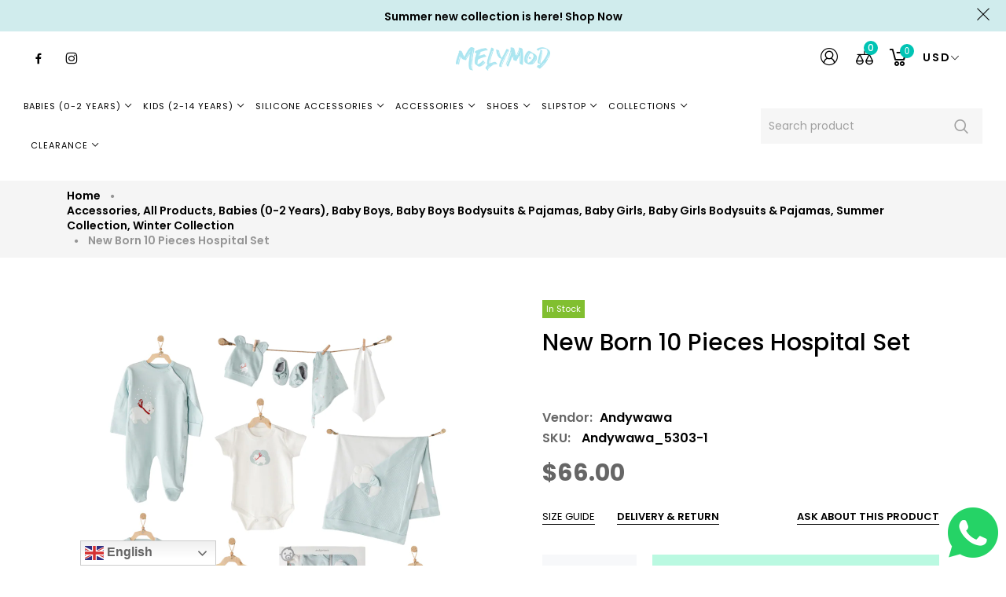

--- FILE ---
content_type: text/html; charset=utf-8
request_url: https://melymod.com/products/baby-boy-bath-set-1
body_size: 34322
content:
<!doctype html>
<html >
  <!--[if lt IE 7]><html class="no-js lt-ie9 lt-ie8 lt-ie7" lang="en"> <![endif]-->
  <!--[if IE 7]><html class="no-js lt-ie9 lt-ie8" lang="en"> <![endif]-->
  <!--[if IE 8]><html class="no-js lt-ie9" lang="en"> <![endif]-->
  <!--[if IE 9 ]><html class="ie9 no-js"> <![endif]-->
  <!--[if (gt IE 9)|!(IE)]><!--> <html class="no-js"> <!--<![endif]-->
  <head>

    <!-- Basic page needs ================================================== -->
    <meta charset="utf-8">

    <!-- Title and description ================================================== -->
    <title>
      New Born 10 pieces hospital set &ndash; Melymod
    </title>

    
    <meta name="description" content="100% cotton 10 pieces hospital set includes: -1 sleepsuit with reversible mittens. -2 pieces pajama (long sleeves crossover top, reversible mittens, footed pants, elastic waist). -1 short sleeves bodysuit. -1 crossover shirt. -1 hat, 1 blanket, 1 burp cloth, 1 bib, 1 pair of cotton shoes.">
    


    <!-- Helpers ================================================== -->
    <link rel="canonical" href="https://melymod.com/products/baby-boy-bath-set-1">
    <meta name="viewport" content="width=device-width,initial-scale=1">
    
<meta property="og:type" content="product">
<meta property="og:title" content="New Born 10 pieces hospital set">
<meta property="og:url" content="https://melymod.com/products/baby-boy-bath-set-1">

<meta property="og:image" content="http://melymod.com/cdn/shop/products/Baby10pieceshospitalset_grande.png?v=1681985926">
<meta property="og:image:secure_url" content="https://melymod.com/cdn/shop/products/Baby10pieceshospitalset_grande.png?v=1681985926">

<meta property="og:price:amount" content="66.00">
<meta property="og:price:currency" content="USD">



<meta property="og:description" content="100% cotton 10 pieces hospital set includes: -1 sleepsuit with reversible mittens. -2 pieces pajama (long sleeves crossover top, reversible mittens, footed pants, elastic waist). -1 short sleeves bodysuit. -1 crossover shirt. -1 hat, 1 blanket, 1 burp cloth, 1 bib, 1 pair of cotton shoes.">


<meta property="og:site_name" content="Melymod">



<meta name="twitter:card" content="summary">




<meta name="twitter:title" content="New Born 10 pieces hospital set">
<meta name="twitter:description" content="100% cotton 10 pieces hospital set includes:
-1 sleepsuit with reversible mittens.
-2 pieces pajama (long sleeves crossover top, reversible mittens, footed pants, elastic waist).
-1 short sleeves body">
<meta name="twitter:image" content="https://melymod.com/cdn/shop/products/Baby10pieceshospitalset_large.png?v=1681985926">
<meta name="twitter:image:width" content="480">
<meta name="twitter:image:height" content="480">

    <!-- Favicon -->
    
    

<link href='https://fonts.googleapis.com/css?family=Playfair+Display:400,700|Poppins:300,400,500,600,700' rel='stylesheet' type='text/css'>




    <script src="//melymod.com/cdn/shop/t/9/assets/lazysizes.js?v=68441465964607740661680960129" type="text/javascript"></script>
    <!-- Styles -->
    
    <link rel="stylesheet" href="https://maxcdn.bootstrapcdn.com/bootstrap/4.0.0/css/bootstrap.min.css" integrity="sha384-Gn5384xqQ1aoWXA+058RXPxPg6fy4IWvTNh0E263XmFcJlSAwiGgFAW/dAiS6JXm" crossorigin="anonymous">
    <script src="https://code.jquery.com/jquery-3.2.1.slim.min.js" integrity="sha384-KJ3o2DKtIkvYIK3UENzmM7KCkRr/rE9/Qpg6aAZGJwFDMVNA/GpGFF93hXpG5KkN" crossorigin="anonymous"></script>
    <script src="https://cdnjs.cloudflare.com/ajax/libs/popper.js/1.12.9/umd/popper.min.js" integrity="sha384-ApNbgh9B+Y1QKtv3Rn7W3mgPxhU9K/ScQsAP7hUibX39j7fakFPskvXusvfa0b4Q" crossorigin="anonymous"></script>
    <script src="https://maxcdn.bootstrapcdn.com/bootstrap/4.0.0/js/bootstrap.min.js" integrity="sha384-JZR6Spejh4U02d8jOt6vLEHfe/JQGiRRSQQxSfFWpi1MquVdAyjUar5+76PVCmYl" crossorigin="anonymous"></script>
    
    
    <link href="//melymod.com/cdn/shop/t/9/assets/fullpage.css?v=49063613844975572931683531433" rel="stylesheet" type="text/css" media="all" />
    
    <!-- Theme base and media queries -->
    <link href="//melymod.com/cdn/shop/t/9/assets/theme_exention.css?v=144339618654188956911680960150" rel="stylesheet" type="text/css" media="all" />
    <link href="//melymod.com/cdn/shop/t/9/assets/styles.css?v=161706342171782302341703256042" rel="stylesheet" type="text/css" media="all" />
    <link href="//melymod.com/cdn/shop/t/9/assets/owl.theme.css?v=5711527377933585571680960130" rel="stylesheet" type="text/css" media="all" />
    <link href="//melymod.com/cdn/shop/t/9/assets/theme_core.scss.css?v=84969334224168929711684134880" rel="stylesheet" type="text/css" media="all" />
    <link href="//melymod.com/cdn/shop/t/9/assets/responsive.css?v=77595582225703849441684136035" rel="stylesheet" type="text/css" media="all" />
    
    <link href="//melymod.com/cdn/shop/t/9/assets/bannereditor.css?v=72440271248621760261680960126" rel="stylesheet" type="text/css" media="all" />
    
    <!-- Scripts -->
    
<script src="//melymod.com/cdn/shop/t/9/assets/application.js?v=55105300390671717201680960150" type="text/javascript"></script>





<script>
  window.mc_submit = "subscribe";
  window.mc_subscribing ="Your email address";
  window.ajax_cart = true;
  
  window.calculte_free_shipping_number = 100;
  

  window.product_visitors_max = 25;
  window.product_visitors_min = 10;
  window.product_visitors_interval_min = 2;
  window.product_visitors_interval_max = 6;
  window.product_visitors_stroke = 4;

  window.product_text_countdown_reset_time = 2;
  window.product_text_countdown_delivery_time = 3;


  window.flash_sold_min_qty = 5;
  window.flash_sold_max_qty = 25;
  window.flash_sold_min_time = 3;
  window.flash_sold_max_time = 8;

  window.percent_min_value = 4;
  window.percent_max_value = 2;
  window.instock_min_value = 2;
  window.instock_max_value = 100;

  window.money_format = "${{amount}} USD";
  window.shop_currency = "USD";
  window.show_multiple_currencies = true;
  window.loading_url = "//melymod.com/cdn/shop/t/9/assets/loading.gif?v=114449802701695112611680960129"; 
  window.use_color_swatch = true;
  window.product_image_resize = true;
  window.enable_sidebar_multiple_choice = false;
  
  
  
  window.swatch_style3 = true;
  
  window.file_url = "//melymod.com/cdn/shop/files/?v=1457";
  window.asset_url = "";
  
  window.images_size = {
    is_crop: false,
    ratio_width : 1,ratio_height : 1.35,};
  
</script>

<script>
  jQuery(window).scroll(function() {
    if (jQuery(window).width() < 1025) {
      var scroll = jQuery(window).scrollTop();
      if (scroll > 10) {
        jQuery("#header-mobile").addClass("is-ticky");
      }else{
        jQuery("#header-mobile").removeClass("is-ticky");
      }
    }
  });
</script>
    <script src="//melymod.com/cdn/shop/t/9/assets/skrollr.js?v=100553995459156424841680960130" type="text/javascript"></script>
    <script src="//melymod.com/cdn/shop/t/9/assets/tricky3.infinite-scroll.v2.min.js?v=77165359544091882501680960131" type="text/javascript"></script>
    <!-- 360 Product -->
    <script src="//melymod.com/cdn/shop/t/9/assets/threesixty.min.js?v=113084865051946138041680960131" type="text/javascript"></script>
    <!-- Header hook for plugins ================================================== -->
    <script>window.performance && window.performance.mark && window.performance.mark('shopify.content_for_header.start');</script><meta name="google-site-verification" content="4Uc4IQ06j6FimVWWae9gXxZnIYWQfERjLA63bef78gE">
<meta id="shopify-digital-wallet" name="shopify-digital-wallet" content="/55751311516/digital_wallets/dialog">
<link rel="alternate" hreflang="x-default" href="https://melymod.com/products/baby-boy-bath-set-1">
<link rel="alternate" hreflang="en" href="https://melymod.com/products/baby-boy-bath-set-1">
<link rel="alternate" hreflang="en-LB" href="https://melymod.com/en-lb/products/baby-boy-bath-set-1">
<link rel="alternate" type="application/json+oembed" href="https://melymod.com/products/baby-boy-bath-set-1.oembed">
<script async="async" src="/checkouts/internal/preloads.js?locale=en-US"></script>
<script id="shopify-features" type="application/json">{"accessToken":"86c0988ed681ae60efeffa715f3ea680","betas":["rich-media-storefront-analytics"],"domain":"melymod.com","predictiveSearch":true,"shopId":55751311516,"locale":"en"}</script>
<script>var Shopify = Shopify || {};
Shopify.shop = "mely-mod.myshopify.com";
Shopify.locale = "en";
Shopify.currency = {"active":"USD","rate":"1.0"};
Shopify.country = "US";
Shopify.theme = {"name":"Install-me-tomo-v-2.0.0","id":130650177692,"schema_name":null,"schema_version":null,"theme_store_id":null,"role":"main"};
Shopify.theme.handle = "null";
Shopify.theme.style = {"id":null,"handle":null};
Shopify.cdnHost = "melymod.com/cdn";
Shopify.routes = Shopify.routes || {};
Shopify.routes.root = "/";</script>
<script type="module">!function(o){(o.Shopify=o.Shopify||{}).modules=!0}(window);</script>
<script>!function(o){function n(){var o=[];function n(){o.push(Array.prototype.slice.apply(arguments))}return n.q=o,n}var t=o.Shopify=o.Shopify||{};t.loadFeatures=n(),t.autoloadFeatures=n()}(window);</script>
<script id="shop-js-analytics" type="application/json">{"pageType":"product"}</script>
<script defer="defer" async type="module" src="//melymod.com/cdn/shopifycloud/shop-js/modules/v2/client.init-shop-cart-sync_WVOgQShq.en.esm.js"></script>
<script defer="defer" async type="module" src="//melymod.com/cdn/shopifycloud/shop-js/modules/v2/chunk.common_C_13GLB1.esm.js"></script>
<script defer="defer" async type="module" src="//melymod.com/cdn/shopifycloud/shop-js/modules/v2/chunk.modal_CLfMGd0m.esm.js"></script>
<script type="module">
  await import("//melymod.com/cdn/shopifycloud/shop-js/modules/v2/client.init-shop-cart-sync_WVOgQShq.en.esm.js");
await import("//melymod.com/cdn/shopifycloud/shop-js/modules/v2/chunk.common_C_13GLB1.esm.js");
await import("//melymod.com/cdn/shopifycloud/shop-js/modules/v2/chunk.modal_CLfMGd0m.esm.js");

  window.Shopify.SignInWithShop?.initShopCartSync?.({"fedCMEnabled":true,"windoidEnabled":true});

</script>
<script>(function() {
  var isLoaded = false;
  function asyncLoad() {
    if (isLoaded) return;
    isLoaded = true;
    var urls = ["https:\/\/seo.apps.avada.io\/avada-seo-installed.js?shop=mely-mod.myshopify.com","https:\/\/boostsales.apps.avada.io\/scripttag\/countdown\/avada-countdown.min.js?shop=mely-mod.myshopify.com","https:\/\/boostsales.apps.avada.io\/scripttag\/badge\/avada-badge.min.js?shop=mely-mod.myshopify.com","https:\/\/cdn1.avada.io\/flying-pages\/module.js?shop=mely-mod.myshopify.com","https:\/\/beeapp.me\/jstag\/px-whatsapp.js?shop=mely-mod.myshopify.com"];
    for (var i = 0; i < urls.length; i++) {
      var s = document.createElement('script');
      s.type = 'text/javascript';
      s.async = true;
      s.src = urls[i];
      var x = document.getElementsByTagName('script')[0];
      x.parentNode.insertBefore(s, x);
    }
  };
  if(window.attachEvent) {
    window.attachEvent('onload', asyncLoad);
  } else {
    window.addEventListener('load', asyncLoad, false);
  }
})();</script>
<script id="__st">var __st={"a":55751311516,"offset":10800,"reqid":"f069e0d4-c481-4ad0-be99-38fbe63ad3b8-1769668139","pageurl":"melymod.com\/products\/baby-boy-bath-set-1","u":"d5022931d691","p":"product","rtyp":"product","rid":7598867710108};</script>
<script>window.ShopifyPaypalV4VisibilityTracking = true;</script>
<script id="captcha-bootstrap">!function(){'use strict';const t='contact',e='account',n='new_comment',o=[[t,t],['blogs',n],['comments',n],[t,'customer']],c=[[e,'customer_login'],[e,'guest_login'],[e,'recover_customer_password'],[e,'create_customer']],r=t=>t.map((([t,e])=>`form[action*='/${t}']:not([data-nocaptcha='true']) input[name='form_type'][value='${e}']`)).join(','),a=t=>()=>t?[...document.querySelectorAll(t)].map((t=>t.form)):[];function s(){const t=[...o],e=r(t);return a(e)}const i='password',u='form_key',d=['recaptcha-v3-token','g-recaptcha-response','h-captcha-response',i],f=()=>{try{return window.sessionStorage}catch{return}},m='__shopify_v',_=t=>t.elements[u];function p(t,e,n=!1){try{const o=window.sessionStorage,c=JSON.parse(o.getItem(e)),{data:r}=function(t){const{data:e,action:n}=t;return t[m]||n?{data:e,action:n}:{data:t,action:n}}(c);for(const[e,n]of Object.entries(r))t.elements[e]&&(t.elements[e].value=n);n&&o.removeItem(e)}catch(o){console.error('form repopulation failed',{error:o})}}const l='form_type',E='cptcha';function T(t){t.dataset[E]=!0}const w=window,h=w.document,L='Shopify',v='ce_forms',y='captcha';let A=!1;((t,e)=>{const n=(g='f06e6c50-85a8-45c8-87d0-21a2b65856fe',I='https://cdn.shopify.com/shopifycloud/storefront-forms-hcaptcha/ce_storefront_forms_captcha_hcaptcha.v1.5.2.iife.js',D={infoText:'Protected by hCaptcha',privacyText:'Privacy',termsText:'Terms'},(t,e,n)=>{const o=w[L][v],c=o.bindForm;if(c)return c(t,g,e,D).then(n);var r;o.q.push([[t,g,e,D],n]),r=I,A||(h.body.append(Object.assign(h.createElement('script'),{id:'captcha-provider',async:!0,src:r})),A=!0)});var g,I,D;w[L]=w[L]||{},w[L][v]=w[L][v]||{},w[L][v].q=[],w[L][y]=w[L][y]||{},w[L][y].protect=function(t,e){n(t,void 0,e),T(t)},Object.freeze(w[L][y]),function(t,e,n,w,h,L){const[v,y,A,g]=function(t,e,n){const i=e?o:[],u=t?c:[],d=[...i,...u],f=r(d),m=r(i),_=r(d.filter((([t,e])=>n.includes(e))));return[a(f),a(m),a(_),s()]}(w,h,L),I=t=>{const e=t.target;return e instanceof HTMLFormElement?e:e&&e.form},D=t=>v().includes(t);t.addEventListener('submit',(t=>{const e=I(t);if(!e)return;const n=D(e)&&!e.dataset.hcaptchaBound&&!e.dataset.recaptchaBound,o=_(e),c=g().includes(e)&&(!o||!o.value);(n||c)&&t.preventDefault(),c&&!n&&(function(t){try{if(!f())return;!function(t){const e=f();if(!e)return;const n=_(t);if(!n)return;const o=n.value;o&&e.removeItem(o)}(t);const e=Array.from(Array(32),(()=>Math.random().toString(36)[2])).join('');!function(t,e){_(t)||t.append(Object.assign(document.createElement('input'),{type:'hidden',name:u})),t.elements[u].value=e}(t,e),function(t,e){const n=f();if(!n)return;const o=[...t.querySelectorAll(`input[type='${i}']`)].map((({name:t})=>t)),c=[...d,...o],r={};for(const[a,s]of new FormData(t).entries())c.includes(a)||(r[a]=s);n.setItem(e,JSON.stringify({[m]:1,action:t.action,data:r}))}(t,e)}catch(e){console.error('failed to persist form',e)}}(e),e.submit())}));const S=(t,e)=>{t&&!t.dataset[E]&&(n(t,e.some((e=>e===t))),T(t))};for(const o of['focusin','change'])t.addEventListener(o,(t=>{const e=I(t);D(e)&&S(e,y())}));const B=e.get('form_key'),M=e.get(l),P=B&&M;t.addEventListener('DOMContentLoaded',(()=>{const t=y();if(P)for(const e of t)e.elements[l].value===M&&p(e,B);[...new Set([...A(),...v().filter((t=>'true'===t.dataset.shopifyCaptcha))])].forEach((e=>S(e,t)))}))}(h,new URLSearchParams(w.location.search),n,t,e,['guest_login'])})(!0,!0)}();</script>
<script integrity="sha256-4kQ18oKyAcykRKYeNunJcIwy7WH5gtpwJnB7kiuLZ1E=" data-source-attribution="shopify.loadfeatures" defer="defer" src="//melymod.com/cdn/shopifycloud/storefront/assets/storefront/load_feature-a0a9edcb.js" crossorigin="anonymous"></script>
<script data-source-attribution="shopify.dynamic_checkout.dynamic.init">var Shopify=Shopify||{};Shopify.PaymentButton=Shopify.PaymentButton||{isStorefrontPortableWallets:!0,init:function(){window.Shopify.PaymentButton.init=function(){};var t=document.createElement("script");t.src="https://melymod.com/cdn/shopifycloud/portable-wallets/latest/portable-wallets.en.js",t.type="module",document.head.appendChild(t)}};
</script>
<script data-source-attribution="shopify.dynamic_checkout.buyer_consent">
  function portableWalletsHideBuyerConsent(e){var t=document.getElementById("shopify-buyer-consent"),n=document.getElementById("shopify-subscription-policy-button");t&&n&&(t.classList.add("hidden"),t.setAttribute("aria-hidden","true"),n.removeEventListener("click",e))}function portableWalletsShowBuyerConsent(e){var t=document.getElementById("shopify-buyer-consent"),n=document.getElementById("shopify-subscription-policy-button");t&&n&&(t.classList.remove("hidden"),t.removeAttribute("aria-hidden"),n.addEventListener("click",e))}window.Shopify?.PaymentButton&&(window.Shopify.PaymentButton.hideBuyerConsent=portableWalletsHideBuyerConsent,window.Shopify.PaymentButton.showBuyerConsent=portableWalletsShowBuyerConsent);
</script>
<script>
  function portableWalletsCleanup(e){e&&e.src&&console.error("Failed to load portable wallets script "+e.src);var t=document.querySelectorAll("shopify-accelerated-checkout .shopify-payment-button__skeleton, shopify-accelerated-checkout-cart .wallet-cart-button__skeleton"),e=document.getElementById("shopify-buyer-consent");for(let e=0;e<t.length;e++)t[e].remove();e&&e.remove()}function portableWalletsNotLoadedAsModule(e){e instanceof ErrorEvent&&"string"==typeof e.message&&e.message.includes("import.meta")&&"string"==typeof e.filename&&e.filename.includes("portable-wallets")&&(window.removeEventListener("error",portableWalletsNotLoadedAsModule),window.Shopify.PaymentButton.failedToLoad=e,"loading"===document.readyState?document.addEventListener("DOMContentLoaded",window.Shopify.PaymentButton.init):window.Shopify.PaymentButton.init())}window.addEventListener("error",portableWalletsNotLoadedAsModule);
</script>

<script type="module" src="https://melymod.com/cdn/shopifycloud/portable-wallets/latest/portable-wallets.en.js" onError="portableWalletsCleanup(this)" crossorigin="anonymous"></script>
<script nomodule>
  document.addEventListener("DOMContentLoaded", portableWalletsCleanup);
</script>

<link id="shopify-accelerated-checkout-styles" rel="stylesheet" media="screen" href="https://melymod.com/cdn/shopifycloud/portable-wallets/latest/accelerated-checkout-backwards-compat.css" crossorigin="anonymous">
<style id="shopify-accelerated-checkout-cart">
        #shopify-buyer-consent {
  margin-top: 1em;
  display: inline-block;
  width: 100%;
}

#shopify-buyer-consent.hidden {
  display: none;
}

#shopify-subscription-policy-button {
  background: none;
  border: none;
  padding: 0;
  text-decoration: underline;
  font-size: inherit;
  cursor: pointer;
}

#shopify-subscription-policy-button::before {
  box-shadow: none;
}

      </style>

<script>window.performance && window.performance.mark && window.performance.mark('shopify.content_for_header.end');</script>
<!--[if lt IE 9]>
<script src="//html5shiv.googlecode.com/svn/trunk/html5.js" type="text/javascript"></script>
<![endif]-->

    
    

    <!-- "snippets/weglot_hreftags.liquid" was not rendered, the associated app was uninstalled -->
    <!-- "snippets/weglot_switcher.liquid" was not rendered, the associated app was uninstalled -->
  <link href="https://monorail-edge.shopifysvc.com" rel="dns-prefetch">
<script>(function(){if ("sendBeacon" in navigator && "performance" in window) {try {var session_token_from_headers = performance.getEntriesByType('navigation')[0].serverTiming.find(x => x.name == '_s').description;} catch {var session_token_from_headers = undefined;}var session_cookie_matches = document.cookie.match(/_shopify_s=([^;]*)/);var session_token_from_cookie = session_cookie_matches && session_cookie_matches.length === 2 ? session_cookie_matches[1] : "";var session_token = session_token_from_headers || session_token_from_cookie || "";function handle_abandonment_event(e) {var entries = performance.getEntries().filter(function(entry) {return /monorail-edge.shopifysvc.com/.test(entry.name);});if (!window.abandonment_tracked && entries.length === 0) {window.abandonment_tracked = true;var currentMs = Date.now();var navigation_start = performance.timing.navigationStart;var payload = {shop_id: 55751311516,url: window.location.href,navigation_start,duration: currentMs - navigation_start,session_token,page_type: "product"};window.navigator.sendBeacon("https://monorail-edge.shopifysvc.com/v1/produce", JSON.stringify({schema_id: "online_store_buyer_site_abandonment/1.1",payload: payload,metadata: {event_created_at_ms: currentMs,event_sent_at_ms: currentMs}}));}}window.addEventListener('pagehide', handle_abandonment_event);}}());</script>
<script id="web-pixels-manager-setup">(function e(e,d,r,n,o){if(void 0===o&&(o={}),!Boolean(null===(a=null===(i=window.Shopify)||void 0===i?void 0:i.analytics)||void 0===a?void 0:a.replayQueue)){var i,a;window.Shopify=window.Shopify||{};var t=window.Shopify;t.analytics=t.analytics||{};var s=t.analytics;s.replayQueue=[],s.publish=function(e,d,r){return s.replayQueue.push([e,d,r]),!0};try{self.performance.mark("wpm:start")}catch(e){}var l=function(){var e={modern:/Edge?\/(1{2}[4-9]|1[2-9]\d|[2-9]\d{2}|\d{4,})\.\d+(\.\d+|)|Firefox\/(1{2}[4-9]|1[2-9]\d|[2-9]\d{2}|\d{4,})\.\d+(\.\d+|)|Chrom(ium|e)\/(9{2}|\d{3,})\.\d+(\.\d+|)|(Maci|X1{2}).+ Version\/(15\.\d+|(1[6-9]|[2-9]\d|\d{3,})\.\d+)([,.]\d+|)( \(\w+\)|)( Mobile\/\w+|) Safari\/|Chrome.+OPR\/(9{2}|\d{3,})\.\d+\.\d+|(CPU[ +]OS|iPhone[ +]OS|CPU[ +]iPhone|CPU IPhone OS|CPU iPad OS)[ +]+(15[._]\d+|(1[6-9]|[2-9]\d|\d{3,})[._]\d+)([._]\d+|)|Android:?[ /-](13[3-9]|1[4-9]\d|[2-9]\d{2}|\d{4,})(\.\d+|)(\.\d+|)|Android.+Firefox\/(13[5-9]|1[4-9]\d|[2-9]\d{2}|\d{4,})\.\d+(\.\d+|)|Android.+Chrom(ium|e)\/(13[3-9]|1[4-9]\d|[2-9]\d{2}|\d{4,})\.\d+(\.\d+|)|SamsungBrowser\/([2-9]\d|\d{3,})\.\d+/,legacy:/Edge?\/(1[6-9]|[2-9]\d|\d{3,})\.\d+(\.\d+|)|Firefox\/(5[4-9]|[6-9]\d|\d{3,})\.\d+(\.\d+|)|Chrom(ium|e)\/(5[1-9]|[6-9]\d|\d{3,})\.\d+(\.\d+|)([\d.]+$|.*Safari\/(?![\d.]+ Edge\/[\d.]+$))|(Maci|X1{2}).+ Version\/(10\.\d+|(1[1-9]|[2-9]\d|\d{3,})\.\d+)([,.]\d+|)( \(\w+\)|)( Mobile\/\w+|) Safari\/|Chrome.+OPR\/(3[89]|[4-9]\d|\d{3,})\.\d+\.\d+|(CPU[ +]OS|iPhone[ +]OS|CPU[ +]iPhone|CPU IPhone OS|CPU iPad OS)[ +]+(10[._]\d+|(1[1-9]|[2-9]\d|\d{3,})[._]\d+)([._]\d+|)|Android:?[ /-](13[3-9]|1[4-9]\d|[2-9]\d{2}|\d{4,})(\.\d+|)(\.\d+|)|Mobile Safari.+OPR\/([89]\d|\d{3,})\.\d+\.\d+|Android.+Firefox\/(13[5-9]|1[4-9]\d|[2-9]\d{2}|\d{4,})\.\d+(\.\d+|)|Android.+Chrom(ium|e)\/(13[3-9]|1[4-9]\d|[2-9]\d{2}|\d{4,})\.\d+(\.\d+|)|Android.+(UC? ?Browser|UCWEB|U3)[ /]?(15\.([5-9]|\d{2,})|(1[6-9]|[2-9]\d|\d{3,})\.\d+)\.\d+|SamsungBrowser\/(5\.\d+|([6-9]|\d{2,})\.\d+)|Android.+MQ{2}Browser\/(14(\.(9|\d{2,})|)|(1[5-9]|[2-9]\d|\d{3,})(\.\d+|))(\.\d+|)|K[Aa][Ii]OS\/(3\.\d+|([4-9]|\d{2,})\.\d+)(\.\d+|)/},d=e.modern,r=e.legacy,n=navigator.userAgent;return n.match(d)?"modern":n.match(r)?"legacy":"unknown"}(),u="modern"===l?"modern":"legacy",c=(null!=n?n:{modern:"",legacy:""})[u],f=function(e){return[e.baseUrl,"/wpm","/b",e.hashVersion,"modern"===e.buildTarget?"m":"l",".js"].join("")}({baseUrl:d,hashVersion:r,buildTarget:u}),m=function(e){var d=e.version,r=e.bundleTarget,n=e.surface,o=e.pageUrl,i=e.monorailEndpoint;return{emit:function(e){var a=e.status,t=e.errorMsg,s=(new Date).getTime(),l=JSON.stringify({metadata:{event_sent_at_ms:s},events:[{schema_id:"web_pixels_manager_load/3.1",payload:{version:d,bundle_target:r,page_url:o,status:a,surface:n,error_msg:t},metadata:{event_created_at_ms:s}}]});if(!i)return console&&console.warn&&console.warn("[Web Pixels Manager] No Monorail endpoint provided, skipping logging."),!1;try{return self.navigator.sendBeacon.bind(self.navigator)(i,l)}catch(e){}var u=new XMLHttpRequest;try{return u.open("POST",i,!0),u.setRequestHeader("Content-Type","text/plain"),u.send(l),!0}catch(e){return console&&console.warn&&console.warn("[Web Pixels Manager] Got an unhandled error while logging to Monorail."),!1}}}}({version:r,bundleTarget:l,surface:e.surface,pageUrl:self.location.href,monorailEndpoint:e.monorailEndpoint});try{o.browserTarget=l,function(e){var d=e.src,r=e.async,n=void 0===r||r,o=e.onload,i=e.onerror,a=e.sri,t=e.scriptDataAttributes,s=void 0===t?{}:t,l=document.createElement("script"),u=document.querySelector("head"),c=document.querySelector("body");if(l.async=n,l.src=d,a&&(l.integrity=a,l.crossOrigin="anonymous"),s)for(var f in s)if(Object.prototype.hasOwnProperty.call(s,f))try{l.dataset[f]=s[f]}catch(e){}if(o&&l.addEventListener("load",o),i&&l.addEventListener("error",i),u)u.appendChild(l);else{if(!c)throw new Error("Did not find a head or body element to append the script");c.appendChild(l)}}({src:f,async:!0,onload:function(){if(!function(){var e,d;return Boolean(null===(d=null===(e=window.Shopify)||void 0===e?void 0:e.analytics)||void 0===d?void 0:d.initialized)}()){var d=window.webPixelsManager.init(e)||void 0;if(d){var r=window.Shopify.analytics;r.replayQueue.forEach((function(e){var r=e[0],n=e[1],o=e[2];d.publishCustomEvent(r,n,o)})),r.replayQueue=[],r.publish=d.publishCustomEvent,r.visitor=d.visitor,r.initialized=!0}}},onerror:function(){return m.emit({status:"failed",errorMsg:"".concat(f," has failed to load")})},sri:function(e){var d=/^sha384-[A-Za-z0-9+/=]+$/;return"string"==typeof e&&d.test(e)}(c)?c:"",scriptDataAttributes:o}),m.emit({status:"loading"})}catch(e){m.emit({status:"failed",errorMsg:(null==e?void 0:e.message)||"Unknown error"})}}})({shopId: 55751311516,storefrontBaseUrl: "https://melymod.com",extensionsBaseUrl: "https://extensions.shopifycdn.com/cdn/shopifycloud/web-pixels-manager",monorailEndpoint: "https://monorail-edge.shopifysvc.com/unstable/produce_batch",surface: "storefront-renderer",enabledBetaFlags: ["2dca8a86"],webPixelsConfigList: [{"id":"601555100","configuration":"{\"config\":\"{\\\"pixel_id\\\":\\\"GT-KDBFWLV\\\",\\\"gtag_events\\\":[{\\\"type\\\":\\\"purchase\\\",\\\"action_label\\\":\\\"MC-YK6M2SLFBZ\\\"},{\\\"type\\\":\\\"page_view\\\",\\\"action_label\\\":\\\"MC-YK6M2SLFBZ\\\"},{\\\"type\\\":\\\"view_item\\\",\\\"action_label\\\":\\\"MC-YK6M2SLFBZ\\\"}],\\\"enable_monitoring_mode\\\":false}\"}","eventPayloadVersion":"v1","runtimeContext":"OPEN","scriptVersion":"b2a88bafab3e21179ed38636efcd8a93","type":"APP","apiClientId":1780363,"privacyPurposes":[],"dataSharingAdjustments":{"protectedCustomerApprovalScopes":["read_customer_address","read_customer_email","read_customer_name","read_customer_personal_data","read_customer_phone"]}},{"id":"220790940","configuration":"{\"pixel_id\":\"443112626981991\",\"pixel_type\":\"facebook_pixel\",\"metaapp_system_user_token\":\"-\"}","eventPayloadVersion":"v1","runtimeContext":"OPEN","scriptVersion":"ca16bc87fe92b6042fbaa3acc2fbdaa6","type":"APP","apiClientId":2329312,"privacyPurposes":["ANALYTICS","MARKETING","SALE_OF_DATA"],"dataSharingAdjustments":{"protectedCustomerApprovalScopes":["read_customer_address","read_customer_email","read_customer_name","read_customer_personal_data","read_customer_phone"]}},{"id":"shopify-app-pixel","configuration":"{}","eventPayloadVersion":"v1","runtimeContext":"STRICT","scriptVersion":"0450","apiClientId":"shopify-pixel","type":"APP","privacyPurposes":["ANALYTICS","MARKETING"]},{"id":"shopify-custom-pixel","eventPayloadVersion":"v1","runtimeContext":"LAX","scriptVersion":"0450","apiClientId":"shopify-pixel","type":"CUSTOM","privacyPurposes":["ANALYTICS","MARKETING"]}],isMerchantRequest: false,initData: {"shop":{"name":"Melymod","paymentSettings":{"currencyCode":"USD"},"myshopifyDomain":"mely-mod.myshopify.com","countryCode":"LB","storefrontUrl":"https:\/\/melymod.com"},"customer":null,"cart":null,"checkout":null,"productVariants":[{"price":{"amount":66.0,"currencyCode":"USD"},"product":{"title":"New Born 10 pieces hospital set","vendor":"Andywawa","id":"7598867710108","untranslatedTitle":"New Born 10 pieces hospital set","url":"\/products\/baby-boy-bath-set-1","type":"Baby Boys Clothing Sets"},"id":"42429951803548","image":{"src":"\/\/melymod.com\/cdn\/shop\/products\/Baby10pieceshospitalset.png?v=1681985926"},"sku":"Andywawa_5303-1","title":"0-3 Months","untranslatedTitle":"0-3 Months"}],"purchasingCompany":null},},"https://melymod.com/cdn","1d2a099fw23dfb22ep557258f5m7a2edbae",{"modern":"","legacy":""},{"shopId":"55751311516","storefrontBaseUrl":"https:\/\/melymod.com","extensionBaseUrl":"https:\/\/extensions.shopifycdn.com\/cdn\/shopifycloud\/web-pixels-manager","surface":"storefront-renderer","enabledBetaFlags":"[\"2dca8a86\"]","isMerchantRequest":"false","hashVersion":"1d2a099fw23dfb22ep557258f5m7a2edbae","publish":"custom","events":"[[\"page_viewed\",{}],[\"product_viewed\",{\"productVariant\":{\"price\":{\"amount\":66.0,\"currencyCode\":\"USD\"},\"product\":{\"title\":\"New Born 10 pieces hospital set\",\"vendor\":\"Andywawa\",\"id\":\"7598867710108\",\"untranslatedTitle\":\"New Born 10 pieces hospital set\",\"url\":\"\/products\/baby-boy-bath-set-1\",\"type\":\"Baby Boys Clothing Sets\"},\"id\":\"42429951803548\",\"image\":{\"src\":\"\/\/melymod.com\/cdn\/shop\/products\/Baby10pieceshospitalset.png?v=1681985926\"},\"sku\":\"Andywawa_5303-1\",\"title\":\"0-3 Months\",\"untranslatedTitle\":\"0-3 Months\"}}]]"});</script><script>
  window.ShopifyAnalytics = window.ShopifyAnalytics || {};
  window.ShopifyAnalytics.meta = window.ShopifyAnalytics.meta || {};
  window.ShopifyAnalytics.meta.currency = 'USD';
  var meta = {"product":{"id":7598867710108,"gid":"gid:\/\/shopify\/Product\/7598867710108","vendor":"Andywawa","type":"Baby Boys Clothing Sets","handle":"baby-boy-bath-set-1","variants":[{"id":42429951803548,"price":6600,"name":"New Born 10 pieces hospital set - 0-3 Months","public_title":"0-3 Months","sku":"Andywawa_5303-1"}],"remote":false},"page":{"pageType":"product","resourceType":"product","resourceId":7598867710108,"requestId":"f069e0d4-c481-4ad0-be99-38fbe63ad3b8-1769668139"}};
  for (var attr in meta) {
    window.ShopifyAnalytics.meta[attr] = meta[attr];
  }
</script>
<script class="analytics">
  (function () {
    var customDocumentWrite = function(content) {
      var jquery = null;

      if (window.jQuery) {
        jquery = window.jQuery;
      } else if (window.Checkout && window.Checkout.$) {
        jquery = window.Checkout.$;
      }

      if (jquery) {
        jquery('body').append(content);
      }
    };

    var hasLoggedConversion = function(token) {
      if (token) {
        return document.cookie.indexOf('loggedConversion=' + token) !== -1;
      }
      return false;
    }

    var setCookieIfConversion = function(token) {
      if (token) {
        var twoMonthsFromNow = new Date(Date.now());
        twoMonthsFromNow.setMonth(twoMonthsFromNow.getMonth() + 2);

        document.cookie = 'loggedConversion=' + token + '; expires=' + twoMonthsFromNow;
      }
    }

    var trekkie = window.ShopifyAnalytics.lib = window.trekkie = window.trekkie || [];
    if (trekkie.integrations) {
      return;
    }
    trekkie.methods = [
      'identify',
      'page',
      'ready',
      'track',
      'trackForm',
      'trackLink'
    ];
    trekkie.factory = function(method) {
      return function() {
        var args = Array.prototype.slice.call(arguments);
        args.unshift(method);
        trekkie.push(args);
        return trekkie;
      };
    };
    for (var i = 0; i < trekkie.methods.length; i++) {
      var key = trekkie.methods[i];
      trekkie[key] = trekkie.factory(key);
    }
    trekkie.load = function(config) {
      trekkie.config = config || {};
      trekkie.config.initialDocumentCookie = document.cookie;
      var first = document.getElementsByTagName('script')[0];
      var script = document.createElement('script');
      script.type = 'text/javascript';
      script.onerror = function(e) {
        var scriptFallback = document.createElement('script');
        scriptFallback.type = 'text/javascript';
        scriptFallback.onerror = function(error) {
                var Monorail = {
      produce: function produce(monorailDomain, schemaId, payload) {
        var currentMs = new Date().getTime();
        var event = {
          schema_id: schemaId,
          payload: payload,
          metadata: {
            event_created_at_ms: currentMs,
            event_sent_at_ms: currentMs
          }
        };
        return Monorail.sendRequest("https://" + monorailDomain + "/v1/produce", JSON.stringify(event));
      },
      sendRequest: function sendRequest(endpointUrl, payload) {
        // Try the sendBeacon API
        if (window && window.navigator && typeof window.navigator.sendBeacon === 'function' && typeof window.Blob === 'function' && !Monorail.isIos12()) {
          var blobData = new window.Blob([payload], {
            type: 'text/plain'
          });

          if (window.navigator.sendBeacon(endpointUrl, blobData)) {
            return true;
          } // sendBeacon was not successful

        } // XHR beacon

        var xhr = new XMLHttpRequest();

        try {
          xhr.open('POST', endpointUrl);
          xhr.setRequestHeader('Content-Type', 'text/plain');
          xhr.send(payload);
        } catch (e) {
          console.log(e);
        }

        return false;
      },
      isIos12: function isIos12() {
        return window.navigator.userAgent.lastIndexOf('iPhone; CPU iPhone OS 12_') !== -1 || window.navigator.userAgent.lastIndexOf('iPad; CPU OS 12_') !== -1;
      }
    };
    Monorail.produce('monorail-edge.shopifysvc.com',
      'trekkie_storefront_load_errors/1.1',
      {shop_id: 55751311516,
      theme_id: 130650177692,
      app_name: "storefront",
      context_url: window.location.href,
      source_url: "//melymod.com/cdn/s/trekkie.storefront.a804e9514e4efded663580eddd6991fcc12b5451.min.js"});

        };
        scriptFallback.async = true;
        scriptFallback.src = '//melymod.com/cdn/s/trekkie.storefront.a804e9514e4efded663580eddd6991fcc12b5451.min.js';
        first.parentNode.insertBefore(scriptFallback, first);
      };
      script.async = true;
      script.src = '//melymod.com/cdn/s/trekkie.storefront.a804e9514e4efded663580eddd6991fcc12b5451.min.js';
      first.parentNode.insertBefore(script, first);
    };
    trekkie.load(
      {"Trekkie":{"appName":"storefront","development":false,"defaultAttributes":{"shopId":55751311516,"isMerchantRequest":null,"themeId":130650177692,"themeCityHash":"6299421863362224462","contentLanguage":"en","currency":"USD","eventMetadataId":"038452a7-76d1-496c-bee3-55801c624da3"},"isServerSideCookieWritingEnabled":true,"monorailRegion":"shop_domain","enabledBetaFlags":["65f19447","b5387b81"]},"Session Attribution":{},"S2S":{"facebookCapiEnabled":true,"source":"trekkie-storefront-renderer","apiClientId":580111}}
    );

    var loaded = false;
    trekkie.ready(function() {
      if (loaded) return;
      loaded = true;

      window.ShopifyAnalytics.lib = window.trekkie;

      var originalDocumentWrite = document.write;
      document.write = customDocumentWrite;
      try { window.ShopifyAnalytics.merchantGoogleAnalytics.call(this); } catch(error) {};
      document.write = originalDocumentWrite;

      window.ShopifyAnalytics.lib.page(null,{"pageType":"product","resourceType":"product","resourceId":7598867710108,"requestId":"f069e0d4-c481-4ad0-be99-38fbe63ad3b8-1769668139","shopifyEmitted":true});

      var match = window.location.pathname.match(/checkouts\/(.+)\/(thank_you|post_purchase)/)
      var token = match? match[1]: undefined;
      if (!hasLoggedConversion(token)) {
        setCookieIfConversion(token);
        window.ShopifyAnalytics.lib.track("Viewed Product",{"currency":"USD","variantId":42429951803548,"productId":7598867710108,"productGid":"gid:\/\/shopify\/Product\/7598867710108","name":"New Born 10 pieces hospital set - 0-3 Months","price":"66.00","sku":"Andywawa_5303-1","brand":"Andywawa","variant":"0-3 Months","category":"Baby Boys Clothing Sets","nonInteraction":true,"remote":false},undefined,undefined,{"shopifyEmitted":true});
      window.ShopifyAnalytics.lib.track("monorail:\/\/trekkie_storefront_viewed_product\/1.1",{"currency":"USD","variantId":42429951803548,"productId":7598867710108,"productGid":"gid:\/\/shopify\/Product\/7598867710108","name":"New Born 10 pieces hospital set - 0-3 Months","price":"66.00","sku":"Andywawa_5303-1","brand":"Andywawa","variant":"0-3 Months","category":"Baby Boys Clothing Sets","nonInteraction":true,"remote":false,"referer":"https:\/\/melymod.com\/products\/baby-boy-bath-set-1"});
      }
    });


        var eventsListenerScript = document.createElement('script');
        eventsListenerScript.async = true;
        eventsListenerScript.src = "//melymod.com/cdn/shopifycloud/storefront/assets/shop_events_listener-3da45d37.js";
        document.getElementsByTagName('head')[0].appendChild(eventsListenerScript);

})();</script>
<script
  defer
  src="https://melymod.com/cdn/shopifycloud/perf-kit/shopify-perf-kit-3.1.0.min.js"
  data-application="storefront-renderer"
  data-shop-id="55751311516"
  data-render-region="gcp-us-east1"
  data-page-type="product"
  data-theme-instance-id="130650177692"
  data-theme-name=""
  data-theme-version=""
  data-monorail-region="shop_domain"
  data-resource-timing-sampling-rate="10"
  data-shs="true"
  data-shs-beacon="true"
  data-shs-export-with-fetch="true"
  data-shs-logs-sample-rate="1"
  data-shs-beacon-endpoint="https://melymod.com/api/collect"
></script>
</head>

  
  <body id="new-born-10-pieces-hospital-set" class="noancho ltr template-product">
    <div id="loading"></div>
    <div class="wrapper-container">
      <div class="header-wrapper">
        <div id="shopify-section-header" class="shopify-section"><div data-section-id="header" data-section-type="header-section" class="header-layout-03">
  
  <div class="promotion-box">
    <div class="container">
      <a href="#">
        <span>Summer new collection is here! Shop Now</span>
      </a>
      <div class="close-promobox">
        <i class="cs-font clever-icon-close"></i>
      </div>
    </div>
  </div>
  <script>
    $( ".close-promobox" ).click(function() {
      $( ".promotion-box" ).toggle();
    });
  </script>
  
  
<div id="header-content">
  <div class="header full-width ">
    
      <div class="header-inner">
        <div class="row">
          <div class="col-md-5 col-12">
            <div class="footer-icon-share">
                
                <a href="https://www.facebook.com/Mely.mod.21/">
                  <i class="cs-font clever-icon-facebook"></i>
                </a>
                
                
                <a href="https://www.instagram.com/mely.mod/?hl=en">
                  <i class="cs-font clever-icon-instagram"></i>
                </a>
                
                
                
              </div>
            </div>
          <div class="col-md-2 col-sm-12 col-12 logo-container">
            
              <div class="logo" itemscope itemtype="http://schema.org/Organization">
                
                <a href="/">
                  
                  <img src="//melymod.com/cdn/shop/files/logo_small_transparent_2048x.png?v=1680524418" alt="Melymod" style="height:30px; width:auto;"/>
                  
                </a>
                
              </div>
            
            <div class="logo-sticky">
              <a href="/">
                

                <img src="//melymod.com/cdn/shop/files/logo_small_transparent_2048x.png?v=1680524418" alt="Melymod" style="height:30px; width:auto"/>
                
              </a>
            </div>
          </div>
          <div class="header-cart-container menu col-md-5 col-sm-12 col-12"> 
         
            
            <div class="top-currency">
              <span class="dropdown-icon">
                <i class="cs-font clever-icon-user-6"></i>
              </span>
              <div class="top-bar-dropdown">
                <div class="cusstom-link">
                  
                  <ul class="customer-links">
                    
                    <li class="wishlist-menu">
                      <i class="icon_heart" aria-hidden="true"></i>
                      <a href="/pages/wish-list" title="My Wishlist">My Wishlist</a>
                    </li>
                    
                    <li><i class="icon_check_alt" aria-hidden="true"></i><a href="/checkout"><span>Checkout</span></a></li>
                    <li><i class="icon_lock-open" aria-hidden="true"></i>

                      <a href="/account/login">Sign In</a>
                    </li>
                    <li><i class="icon_profile" aria-hidden="true"></i>
                      
                      <a href="/account/register">Create an account</a>
                      
                    </li>
                  </ul>
                  
                </div>
              </div>
            </div>
            
            
            <div class="compare-target">     
              <a href="javascript:;" class="num-items-in-compare show-compare" title="compare">
                <i class="cs-font clever-icon-law-1"></i>
                <span class="compare-icon"><span class="number">0</span></span>
              </a>
            </div>
            
            
            
            <div class="header-cart">
              <!--%include 'customer_links' %-->
              <div class="top-cart-wr">
                <div class="top-cart">
                  <a href="#" class="cartToggle">
                    <i class="cs-font clever-icon-cart-15">
                      
                      <span class="cart-count">0</span>
                      
                    </i>
                    
                  </a> 
                </div>

                
              </div> <!-- End Top Header --> 
            </div>
            
            
            <div class="header-currency">
              
<div id="currencies-top" class="click-function">
  <label>Currency: </label>
  <div class="popup-title dropdown-toggle">
    
    <span id="" class=" pre-currencies text-label"><img src="//melymod.com/cdn/shop/t/9/assets/currencies_img_1.png?v=158123136096912921401680960128" alt="" /> USD</span><i class="cs-font clever-icon-down"></i>
  </div>
  <div class="dropdown-currency">
    <ul id="" class="currencies currencies_ul list-unstyle">
      
      
      
      
      
      <li class="">
        <a data-currency="USD" class=" currency selected" rel="nofollow">                                
         <img src="//melymod.com/cdn/shop/t/9/assets/currencies_img_1.png?v=158123136096912921401680960128" alt="" />USD
        </a>
      </li>
      
      
      
      
      
      
      <li class="">
        <a data-currency="EUR" class=" currency " rel="nofollow">                                
         <img src="//melymod.com/cdn/shop/t/9/assets/currencies_img_2.png?v=117184383755912585501680960128" alt="" />EUR
        </a>
      </li>
      
      
      
      
      
      
      
      
      
      
      
      
      
      
      
      
      
    </ul>
  </div>
</div>



<script type="text/javascript">
  jQuery(function() {
    jQuery('.currencies li a').on('click', function() {
      jQuery('.pre-currencies').attr('data-currency', jQuery(this).data('currency'));
    });
  });</script>


            </div>
            
            <div class="header-language">
              
              <div class="header-language-inner">
                
                
                <ul class="language_droplist" data-css="//melymod.com/cdn/shop/t/9/assets/weglot_app.css?v=125203140110196280321680960150">
                </ul>
                
              </div></div>
          </div> 
            
          <div class="menu-main-home menu col-md-9 col-12">
            <div class="menu-top">
              <div class="menu-action">
<!--Top Menu -->

<div class=" megamenu">
  <ul class="navbar-nav site-nav">
    
    
    
    <li class="  level-top menu-dropdown">
      




      <a href="#" class="">
        <span>Babies (0-2 years)</span>
        <i class="cs-font clever-icon-down"></i></a>
      
      
    
    
    
    
    
    
    
    
    
    
    
    
    
    
    
    
    
    
    
    
    
    
    
    
    
    
    
    
    
    
    
    
    
    
    
    
    
    
    
    
    
    
    
    
    
    
    
    
    
    
    
    
    
    
    
    
    
    <div class="dropdown-sub level1">
      <ul>
        
        <li class=" menu-dropdown ">
          




          <a href="#" class="">
            <span>Baby Boys</span>
             <i class="cs-font clever-icon-arrow-right"></i></a>
          
          <div class="dropdown-sub level2">
            <ul>
              
              




              <li class="menu__item"><a href="/collections/baby-boys-bodysuits-pyjamas" class="">
                <span>Bodysuits & Pajamas</span>
                </a></li>
              
              




              <li class="menu__item"><a href="/collections/new-baby-boys-singlets" class="">
                <span>Rompers & Jumpsuits</span>
                </a></li>
              
              




              <li class="menu__item"><a href="/collections/baby-boys-clothing-sets" class="">
                <span>Clothing sets</span>
                </a></li>
              
              




              <li class="menu__item"><a href="/collections/new-baby-boys-tops" class="">
                <span>Tops</span>
                </a></li>
              
              




              <li class="menu__item"><a href="/collections/new-baby-boys-bottoms" class="">
                <span>Bottoms</span>
                </a></li>
              
              




              <li class="menu__item"><a href="/collections/new-baby-boys" class="">
                <span>See All</span>
                </a></li>
              
            </ul>
          </div>
          
        </li>
        
        <li class=" menu-dropdown ">
          




          <a href="#" class="">
            <span>Baby Girls</span>
             <i class="cs-font clever-icon-arrow-right"></i></a>
          
          <div class="dropdown-sub level2">
            <ul>
              
              




              <li class="menu__item"><a href="/collections/new-baby-girls-clothing-sets" class="">
                <span>Clothing sets</span>
                </a></li>
              
              




              <li class="menu__item"><a href="/collections/new-baby-girls-singlets" class="">
                <span>Rompers</span>
                </a></li>
              
              




              <li class="menu__item"><a href="/collections/girls-dresses" class="">
                <span>Dresses</span>
                </a></li>
              
              




              <li class="menu__item"><a href="/collections/new-baby-girls-bodysuits-pyjamas" class="">
                <span>Bodysuits & Pajamas</span>
                </a></li>
              
              




              <li class="menu__item"><a href="/collections/new-baby-girls-tops" class="">
                <span>Tops</span>
                </a></li>
              
              




              <li class="menu__item"><a href="/collections/new-baby-girls-bottoms" class="">
                <span>Bottoms</span>
                </a></li>
              
              




              <li class="menu__item"><a href="/collections/new-baby-girls" class="">
                <span>See All</span>
                </a></li>
              
            </ul>
          </div>
          
        </li>
        
        <li class="">
          




          <a href="/collections/new-babies-0-2-years" class="">
            <span>See All</span>
            </a>
          
        </li>
        
      </ul>
    </div>
    
    
      
    </li>
    
    
    <li class="  level-top menu-dropdown">
      




      <a href="#" class="">
        <span>Kids (2-14 years)</span>
        <i class="cs-font clever-icon-down"></i></a>
      
      
    
    
    
    
    
    
    
    
    
    
    
    
    
    
    
    
    
    
    
    
    
    
    
    
    
    
    
    
    
    
    
    
    
    
    
    
    
    
    
    
    
    
    
    
    
    
    
    
    
    
    
    
    
    
    
    
    
    <div class="dropdown-sub level1">
      <ul>
        
        <li class=" menu-dropdown ">
          




          <a href="#" class="">
            <span>Boys</span>
             <i class="cs-font clever-icon-arrow-right"></i></a>
          
          <div class="dropdown-sub level2">
            <ul>
              
              




              <li class="menu__item"><a href="/collections/new-boys-tops" class="">
                <span>Tops</span>
                </a></li>
              
              




              <li class="menu__item"><a href="/collections/new-boys-bottoms" class="">
                <span>Bottoms</span>
                </a></li>
              
              




              <li class="menu__item"><a href="/collections/new-baby-boys-clothing-sets" class="">
                <span>Clothing sets</span>
                </a></li>
              
              




              <li class="menu__item"><a href="/collections/new-boys-pyjamas" class="">
                <span>Pajamas</span>
                </a></li>
              
              




              <li class="menu__item"><a href="/collections/boys-jackets" class="">
                <span>Jackets</span>
                </a></li>
              
              




              <li class="menu__item"><a href="/collections/new-boys-clothing" class="">
                <span>See All</span>
                </a></li>
              
            </ul>
          </div>
          
        </li>
        
        <li class=" menu-dropdown ">
          




          <a href="#" class="">
            <span>Girls</span>
             <i class="cs-font clever-icon-arrow-right"></i></a>
          
          <div class="dropdown-sub level2">
            <ul>
              
              




              <li class="menu__item"><a href="/collections/new-girls-tops" class="">
                <span>Tops</span>
                </a></li>
              
              




              <li class="menu__item"><a href="/collections/new-girls-bottoms" class="">
                <span>Bottoms</span>
                </a></li>
              
              




              <li class="menu__item"><a href="/collections/new-girls-dresses" class="">
                <span>Dresses</span>
                </a></li>
              
              




              <li class="menu__item"><a href="/collections/new-girls-clothing-sets" class="">
                <span>Clothing sets</span>
                </a></li>
              
              




              <li class="menu__item"><a href="/collections/new-girls-pyjamas" class="">
                <span>Pajamas</span>
                </a></li>
              
              




              <li class="menu__item"><a href="/collections/girls-jackets" class="">
                <span>Jackets</span>
                </a></li>
              
              




              <li class="menu__item"><a href="/collections/new-girls" class="">
                <span>See All</span>
                </a></li>
              
            </ul>
          </div>
          
        </li>
        
        <li class="">
          




          <a href="/collections/kids-2-10-years" class="">
            <span>See All</span>
            </a>
          
        </li>
        
      </ul>
    </div>
    
    
      
    </li>
    
    
    <li class="  level-top menu-dropdown">
      




      <a href="/collections/silicone-accessories" class="">
        <span>Silicone Accessories</span>
        <i class="cs-font clever-icon-down"></i></a>
      
      
    
    
    
    
    
    
    
    
    
    
    
    
    
    
    
    
    
    
    
    
    
    
    
    
    
    
    
    
    
    
    
    
    
    
    
    
    
    
    
    
    
    
    
    
    
    
    
    
    
    
    
    
    
    
    
    
    
    <div class="dropdown-sub level1">
      <ul>
        
        <li class=" menu-dropdown ">
          




          <a href="/collections/feeding-set" class="">
            <span>Feeding Sets</span>
             <i class="cs-font clever-icon-arrow-right"></i></a>
          
          <div class="dropdown-sub level2">
            <ul>
              
              




              <li class="menu__item"><a href="/collections/baby-led-weaning-set-1" class="">
                <span>Baby Led Weaning Set 1</span>
                </a></li>
              
              




              <li class="menu__item"><a href="/collections/baby-led-weaning-set-2" class="">
                <span>Baby Led Weaning Set 2</span>
                </a></li>
              
            </ul>
          </div>
          
        </li>
        
        <li class="">
          




          <a href="/collections/sip-snacks" class="">
            <span>Sip & Snacks</span>
            </a>
          
        </li>
        
        <li class="">
          




          <a href="/collections/pulps" class="">
            <span>Pulps</span>
            </a>
          
        </li>
        
        <li class="">
          




          <a href="/collections/teether" class="">
            <span>Teether</span>
            </a>
          
        </li>
        
        <li class="">
          




          <a href="/collections/plates" class="">
            <span>Plates</span>
            </a>
          
        </li>
        
        <li class="">
          




          <a href="/collections/bowly" class="">
            <span>Bowly</span>
            </a>
          
        </li>
        
        <li class="">
          




          <a href="/collections/spoon" class="">
            <span>Spoons & Forks</span>
            </a>
          
        </li>
        
        <li class="">
          




          <a href="/collections/mini-cup" class="">
            <span>Mini Cup</span>
            </a>
          
        </li>
        
        <li class="">
          




          <a href="/collections/flexi-straws" class="">
            <span>Flexi Straws</span>
            </a>
          
        </li>
        
        <li class="">
          




          <a href="/collections/klips" class="">
            <span>Klips</span>
            </a>
          
        </li>
        
        <li class="">
          




          <a href="/collections/basics-bib" class="">
            <span>Basics-Bib</span>
            </a>
          
        </li>
        
        <li class="">
          




          <a href="/collections/flexi-bib" class="">
            <span>Flexi-Bib</span>
            </a>
          
        </li>
        
        <li class="">
          




          <a href="/collections/collects" class="">
            <span>Collects - Haakaa</span>
            </a>
          
        </li>
        
        <li class="">
          




          <a href="/products/icy-pops" class="">
            <span>Icy Pops</span>
            </a>
          
        </li>
        
        <li class="">
          




          <a href="/collections/silicone-accessories" class="">
            <span>See All</span>
            </a>
          
        </li>
        
      </ul>
    </div>
    
    
      
    </li>
    
    
    <li class="  level-top menu-dropdown">
      




      <a href="/collections/accessories" class="">
        <span>Accessories</span>
        <i class="cs-font clever-icon-down"></i></a>
      
      
    
    
    
    
    
    
    
    
    
    
    
    
    
    
    
    
    
    
    
    
    
    
    
    
    
    
    
    
    
    
    
    
    
    
    
    
    
    
    
    
    
    
    
    
    
    
    
    
    
    
    
    
    
    
    
    
    
    <div class="dropdown-sub level1">
      <ul>
        
        <li class="">
          




          <a href="/collections/bath-sets" class="">
            <span>Bath sets</span>
            </a>
          
        </li>
        
        <li class="">
          




          <a href="/collections/accessories-bibs" class="">
            <span>Bibs</span>
            </a>
          
        </li>
        
        <li class="">
          




          <a href="/collections/blankets" class="">
            <span>Blankets</span>
            </a>
          
        </li>
        
        <li class="">
          




          <a href="/collections/accessories-headbands" class="">
            <span>Headbands</span>
            </a>
          
        </li>
        
        <li class="">
          




          <a href="/collections/accessories" class="">
            <span>See All</span>
            </a>
          
        </li>
        
      </ul>
    </div>
    
    
      
    </li>
    
    
    <li class="  level-top menu-dropdown">
      




      <a href="/collections/shoes" class="">
        <span>Shoes</span>
        <i class="cs-font clever-icon-down"></i></a>
      
      
    
    
    
    
    
    
    
    
    
    
    
    
    
    
    
    
    
    
    
    
    
    
    
    
    
    
    
    
    
    
    
    
    
    
    
    
    
    
    
    
    
    
    
    
    
    
    
    
    
    
    
    
    
    
    
    
    
    <div class="dropdown-sub level1">
      <ul>
        
        <li class="">
          




          <a href="/collections/girls-shoes" class="">
            <span>Girls Shoes</span>
            </a>
          
        </li>
        
        <li class="">
          




          <a href="/collections/boys-shoes" class="">
            <span>Boys Shoes</span>
            </a>
          
        </li>
        
        <li class="">
          




          <a href="/collections/shoes/Shoes" class="">
            <span>See All</span>
            </a>
          
        </li>
        
      </ul>
    </div>
    
    
      
    </li>
    
    
    <li class="  level-top menu-dropdown">
      




      <a href="/collections/slipstop" class="">
        <span>Slipstop</span>
        <i class="cs-font clever-icon-down"></i></a>
      
      
    
    
    
    
    
    
    
    
    
    
    
    
    
    
    
    
    
    
    
    
    
    
    
    
    
    
    
    
    
    
    
    
    
    
    
    
    
    
    
    
    
    
    
    
    
    
    
    
    
    
    
    
    
    
    
    
    
    <div class="dropdown-sub level1">
      <ul>
        
        <li class="">
          




          <a href="/collections/https-melymod-com-en-lb-collections-slipstop-water-shoes" class="">
            <span>Slipstop Water Shoes</span>
            </a>
          
        </li>
        
        <li class="">
          




          <a href="/collections/swimwear" class="">
            <span>Slipstop Swimwear</span>
            </a>
          
        </li>
        
      </ul>
    </div>
    
    
      
    </li>
    
    
    <li class="  level-top menu-dropdown">
      




      <a href="#" class="">
        <span>Collections</span>
        <i class="cs-font clever-icon-down"></i></a>
      
      
    
    
    
    
    
    
    
    
    
    
    
    
    
    
    
    
    
    
    
    
    
    
    
    
    
    
    
    
    
    
    
    
    
    
    
    
    
    
    
    
    
    
    
    
    
    
    
    
    
    
    
    
    
    
    
    
    
    <div class="dropdown-sub level1">
      <ul>
        
        <li class="">
          




          <a href="/collections/winter-collection" class="">
            <span>Winter Collection</span>
            </a>
          
        </li>
        
        <li class="">
          




          <a href="/collections/new-summer-collection" class="">
            <span>Summer Collection</span>
            </a>
          
        </li>
        
        <li class="">
          




          <a href="/collections/new-christmas-collection" class="">
            <span>Christmas Collection</span>
            </a>
          
        </li>
        
      </ul>
    </div>
    
    
      
    </li>
    
    
    <li class="  level-top menu-dropdown">
      




      <a href="/collections/summer-clearance" class="">
        <span>Clearance</span>
        <i class="cs-font clever-icon-down"></i></a>
      
      
    
    
    
    
    
    
    
    
    
    
    
    
    
    
    
    
    
    
    
    
    
    
    
    
    
    
    
    
    
    
    
    
    
    
    
    
    
    
    
    
    
    
    
    
    
    
    
    
    
    
    
    
    
    
    
    
    
    <div class="dropdown-sub level1">
      <ul>
        
        <li class="">
          




          <a href="/collections/winter-clearance" class="">
            <span>Winter Clearance</span>
            </a>
          
        </li>
        
        <li class="">
          




          <a href="/collections/summer-clearance-sale" class="">
            <span>Summer Clearance</span>
            </a>
          
        </li>
        
        <li class="">
          




          <a href="/collections/last-piece" class="">
            <span>Last Piece</span>
            </a>
          
        </li>
        
      </ul>
    </div>
    
    
      
    </li>
    
  </ul>
</div>  

<!-- End Menu --></div>
            </div>
          </div>
          <div class="col-md-3 col-12">
            
            <div class="search-desktop">
              <div id="search-top">
                

<div class="searchbox">
  <form action="/search" method="get" class="input-group search-bar navbar-form search" role="search">
    
    <input type="hidden" name="type" value="product">

    <input type="text" name="q" class="input-group-field input__field-2" aria-label="Search Site" autocomplete="off" data-translate="header.search_placeholder" placeholder="Search product">
    <span class="input-group-btn">
      <button type="submit">Search</button>
    </span>
  </form>
</div>

              </div>
            </div>
            
          </div>

        </div>
        
    </div>
  </div>
</div>
  <div id="header-mobile">
    <div class="container">
      <div class="toggle-search">
        <div class="toggle-me">
          <div class="toggle-menu">
            <button class="navbar-toggle btn-menu-canvas" data-toggle="offcanvas" data-target="#off-canvas-nav">
              <i class="cs-font clever-icon-menu-5"></i>
            </button>
          </div>
        </div>
        <div class="icon-search"><i class="cs-font clever-icon-search-4"> </i></div>
      </div>
      <div class="logo-avc">
        <h1 class="logo" itemscope itemtype="http://schema.org/Organization">
          <a href="/">
            
            <img src="//melymod.com/cdn/shop/files/logo_small_transparent_2048x.png?v=1680524418" alt="Melymod" style="height:30px; width:auto;"/>
           
          </a>
        </h1>
        
        <div class="logo-sticky">
          <a href="/">
            
            <img src="//melymod.com/cdn/shop/files/logo_small_transparent_2048x.png?v=1680524418" alt="Melymod" style="height:30px; width:auto"/>
          
          </a>
        </div>
      </div>
      <div class="wishlist-cart">
        <div class="wishlist-header">
          <a href="/pages/wish-list" title="My Wishlist"><i class="cs-font clever-icon-heart-1" aria-hidden="true"></i></a>
        </div>
        <div class="header-cart 1">
          <div class="top-cart">
            <div class="top-cart">
              <a href="#" class="cartToggle">
                <i class="cs-font clever-icon-cart-15"></i>
                
              </a> 
            </div>
          </div>
        </div>
      </div>
    </div>
  </div>
  <div id="dropdown-cart" class="js-popup-cart-ajax" data-popup-content> 
    <div class="continue-shoping">
      <span>My Cart <span class="header-cart-count">(<span class="cart-count">0</span>)</span></span>
      <a><i class="cs-font clever-icon-close"></i></a></div>
    <div class="cart-empty">
      <p>No products in the cart.</p>
    </div>
    <div class="mini_cart_header">
      <ol class="cart-list">  
        
      </ol>
      <div class="wrap-btcart">
        <div class="summary">                
          <p class="total">
            <span class="label" style="color:#000">Total:</span>
            <span class="price">$0.00</span> 
          </p>
        </div>
        
        <div class="progres-cart">
          <div class="progressbar">
            <div class="less-than-ten"> </div>
            <p class="cart-congrats"><i class="cs-font clever-icon-truck"></i>Spend <span class="moneys">$100.00</span> to get Free Shipping</p>
            <p class="full-free-ship"><i class="cs-font clever-icon-truck"></i>Free Shipping</p>
          </div>
        </div>
        
        <div class="actions">
          <div class="view-cart"><a class="harman_btn4" href="/cart"><span data-hover="View Cart">View Cart</span></a></div>
          <button class="btn harman_btn4" onclick="window.location='/checkout'"><span data-hover="Checkout">Checkout</span></button>
        </div>
      </div>
    </div>
  </div>
  <div class="search-top-container site-search hidden-menu-left">
    <div id="search-top">
      <div class="search-form" style="display: none;">
        <div class="search-close">
          <i class="cs-font clever-icon-close"></i>
        </div>
        <div class="header-search-icon">
          <i class="cs-font clever-icon-search-4"></i>
        </div>
        <p>WHAT ARE YOU LOOKING FOR?</p>
        

<div class="searchbox">
  <form action="/search" method="get" class="input-group search-bar navbar-form search" role="search">
    
    <input type="hidden" name="type" value="product">

    <input type="text" name="q" class="input-group-field input__field-2" aria-label="Search Site" autocomplete="off" data-translate="header.search_placeholder" placeholder="Search product">
    <span class="input-group-btn">
      <button type="submit">Search</button>
    </span>
  </form>
</div>

      </div>
      <div class="overlay-search"></div>
    </div>
  </div>
  <div class="nm-page-overlay"></div>

  <script>
    jQuery('.top-cart > .cartToggle').click(function(){
      jQuery('#dropdown-cart').addClass('active');
      jQuery('.wrapper-container').addClass('show-cart');
      jQuery('body').css( "overflow", "hidden" );
    });
    jQuery('.continue-shoping a').click(function(){
      jQuery('#dropdown-cart').removeClass('active');
      jQuery('.wrapper-container').removeClass('show-cart');
      jQuery('body').css( "overflow", "visible" );
    });
    jQuery('.search-close').click(function(){ 
      jQuery('body').removeClass('active-search');
      jQuery('#search-top').removeClass('active');
    });
    jQuery('.icon-search').click(function(){      
      jQuery('body').addClass('active-search');
      jQuery('#search-top').addClass('active');
    });
    $(document).ready(function() {
      $( ".dropdown-sub").hover(
        function() {
          $( this ).parent().addClass("has_arrow");
        }, function() {
          $( this ).parent().removeClass("has_arrow");

        }
      );
    });

    jQuery(document).mouseup(function (e){

      var container = jQuery("#dropdown-cart");

      if (!container.is(e.target) // if the target of the click isn't the container...
          && container.has(e.target).length === 0) // ... nor a descendant of the container
      {
        jQuery('#dropdown-cart').removeClass('active');
        jQuery('.wrapper-container').removeClass('show-cart');
        jQuery('body').css( "overflow", "visible" );
      }

    });

    jQuery('.icon-search').click(function(){
      jQuery('.search-form').fadeIn('300');        
      jQuery('.overlay-search').css({"display": "block", "transform": "scale(1, 1)"});
    });
    jQuery('.search-close').click(function(){
      jQuery('.search-form').fadeOut('300'); 
      jQuery('.overlay-search').removeAttr("style");
    });
    
    jQuery(window).scroll(function() {  
      var scroll = jQuery(window).scrollTop();
      if (scroll > 50) {
        jQuery(".header").addClass("is-ticky");
      }else{
        jQuery(" .header").removeClass("is-ticky");
      }
    });
    
  </script>
</div>
<script>

</script>

</div>
      </div>
      <div class="product-quickview"></div>
      


<div class="clearfix breadcrumb-wrap" style="padding-top:10px;padding-bottom:10px;"> 
  <div class="breadcrumb">
    <div class="container">

      <div class="breadcrumb_position">
        <a href="/" title="Back to the frontpage">Home</a>  
          
        

        <span class="icon"></span>
        <strong>New Born 10 pieces hospital set</strong>

        

      </div>

    </div>
  </div>
</div>  


      <main class="main-content" >
        

        <div class="container main_container">
          <div id="shopify-section-product-template" class="shopify-section">









<div class="product-bg 1">
  <div class="breadcrumb-change ">
    <div class="container">
      <div class="breadcrumb_position">
        <a href="/" title="Back to the frontpage">Home</a>  
          
        <span class="icon">/</span>
        <div class="collection-multi">
          
          <a href="/collections/accessories"> Accessories<span >,</span> </a>
          
          <a href="/collections/all-products"> All Products<span >,</span> </a>
          
          <a href="/collections/new-babies-0-2-years"> Babies (0-2 Years)<span >,</span> </a>
          
          <a href="/collections/new-baby-boys"> Baby Boys<span >,</span> </a>
          
          <a href="/collections/baby-boys-bodysuits-pyjamas"> Baby Boys Bodysuits & Pajamas<span >,</span> </a>
          
          <a href="/collections/new-baby-girls"> Baby Girls<span >,</span> </a>
          
          <a href="/collections/new-baby-girls-bodysuits-pyjamas"> Baby Girls Bodysuits & Pajamas<span >,</span> </a>
          
          <a href="/collections/new-summer-collection"> Summer Collection<span >,</span> </a>
          
          <a href="/collections/winter-collection"> Winter Collection<span >,</span> </a>
          
        </div>
        <span class="icon"></span>
        New Born 10 pieces hospital set
        

      </div>

      <div class="btn-product-change">
        
        
      </div>
    </div>
  </div>
  
  <div class="container">
    <div class="row pro-layout1 product-horizontal" id="product">
      
        <div class="col-main col-12">
          
          <div itemscope itemtype="http://schema.org/Product" class="product">
            <meta itemprop="url" content="https://melymod.com/products/baby-boy-bath-set-1">
            <meta itemprop="image" content="//melymod.com/cdn/shop/products/Baby10pieceshospitalset.png?v=1681985926">
            <meta itemprop="shop-currency" content="USD">

            <div class="row product-img-box">


              <div class="col-12 col-lg-6 col-md-12 product-img-box product-img-blur">


                
                <div class="products-desktops">
                  <div class="video-wr">
                    
                    <a href="//melymod.com/cdn/shop/products/Baby10pieceshospitalset.png?v=1681985926" class="zoom" id="placeholder" >
                      <img id="product-featured-image" src="//melymod.com/cdn/shop/products/Baby10pieceshospitalset.png?v=1681985926" alt="New Born 10 pieces hospital set - New Born 10 pieces hospital set - 0-3 Months - Andywawa - Melymod" data-zoom-image="//melymod.com/cdn/shop/products/Baby10pieceshospitalset.png?v=1681985926"/>
                    </a>

                    <div class="product-video-wr">
                      


                      
                      


                      <div id="zoom-full-img-wr"><div id="zoom-full-img"><span>Click to enlarge</span></div></div>
                    </div>
                  </div>
                  		

                  <div id="zt_list_product" class="thumbs owl-carousel">
                    
                    <div class="image-item">
                      <a data-image="//melymod.com/cdn/shop/products/Baby10pieceshospitalset.png?v=1681985926" data-zoom-image="//melymod.com/cdn/shop/products/Baby10pieceshospitalset.png?v=1681985926">
                        <img src="//melymod.com/cdn/shop/products/Baby10pieceshospitalset.png?v=1681985926" alt="New Born 10 pieces hospital set - New Born 10 pieces hospital set - 0-3 Months - Andywawa - Melymod">
                      </a>
                    </div>
                    
                  </div>
                  
                </div>
                <script>
                  $(document).ready(function() {
                    jQuery('#zt_list_product .owl-wrapper .owl-item').first().find('a').addClass('zoomGalleryActive');
                    jQuery("#zt_list_product").owlCarousel({
                      loop:false,
                      margin:1,
                      responsiveClass:true,
                      navText: ['<i class="cs-font clever-icon-prev"></i>','<i class="cs-font clever-icon-next"></i>'],
                      responsive:{
                        0:{
                          items:3,
                          nav:true
                        },
                        600:{
                          items:4,
                          nav:true
                        },
                        1000:{
                          items:6,
                          nav:true,
                          loop:false
                        }
                      }
                    })

                  })
                </script> 
                
              </div>


              <div class="col-12 col-md-12 col-lg-6 product-shop">
                <div itemprop="offers" itemtype="http://schema.org/Offer" class="shop-detail-content buy-now">
                  <div class="fixed-product-wr">
                    <div class="product-label-wr">
                      
                      


                      

                      

                      
                      <div class="availability">
                        
                        <p class="product-inventory"> <label>Availability</label>
                          <span>
                            
                            in stock 
                            
                          </span></p>
                        
                      </div>
                      
                    </div>
                    <header class="product-title ">
                      <h1 itemprop="name">New Born 10 pieces hospital set</h1>
                    </header>
                    <div class="producttop-meta">
                       
                      <div class="product-reviews">
                        <span class="shopify-product-reviews-badge" data-id="7598867710108"></span>
                      </div>
                      
                      
                    </div>
                    
                    <div class="prodcuct-vendor">Vendor: <span>Andywawa</span></div>
                    
                    
                    
                    <div class="product-sku">SKU: <span class="variant-sku">Andywawa_5303-1</span></div>
                    
                    <div class="prices-wr">
                      <div class="prices">
                        
                        <span class="price" itemprop="price">$66.00</span>
                        
                      </div> 
                    </div>
                  </div>

                  
                  
                  

                  



                  
                  
                  

                  <div class="form-wr">
                    <form method="post" action="/cart/add" id="add-to-cart-form" accept-charset="UTF-8" class="shopify-product-form" enctype="multipart/form-data"><input type="hidden" name="form_type" value="product" /><input type="hidden" name="utf8" value="✓" />
                    
                    

                    <div id="product-variants" class="variant-option option1-button lenght-option-1 option2-button option3-button">

                       
                 
                        
                        <input type="hidden" name="id" value="42429951803548" />
                       
                      
                    </div>
                    <div class="product-information">
                      



<div class="size-guide">
  <a class="size-guide-open">Size Guide</a>
  <div class="size-guide-inner">
    <a class="size-guide-close"><i class="cs-font clever-icon-close"></i></a>
   <img class="lazyload" src="//melymod.com/cdn/shopifycloud/storefront/assets/no-image-2048-a2addb12_2048x.gif" alt />
  </div>
  <div class="off-canvas-layer"></div>
</div>


<script>
  jQuery(document).ready(function() {
    jQuery('.size-guide-open').click(function(){
      jQuery('body').addClass('open-size-guide');
    })
    jQuery('.size-guide-close').click(function(){
      jQuery('body').removeClass('open-size-guide');
    })
  });
</script>
                      
                      <div class="delivery-product-lable"><a >Delivery & Return</a></div>
                      
                      
                      <div class="ask-product-lable"><a >Ask about this product</a></div>
                      
                    </div>

                    <div class="clear_fix">
                       
                      
                      <div class="wrap-qty">
                        <div class="custom-qty">
                          <div class="btn-plus">
                            <span class="down-qty"><i class="cs-font clever-icon-minus"></i></span>
                          </div>
                          <input type="text" id="quantity" name="quantity" value="1">
                          <div class="btn-plus">
                            <span class="up-qty"><i class="cs-font clever-icon-plus"></i></span>
                          </div>
                        </div>
                      </div>
                      


                      
                      
                      <button type="submit" name="add" class="btn" id="product-add-to-cart"><i class="cs-font clever-icon-cart-6"></i><span>Add to Cart</span></button>   
                      
                      


                    </div>
                    

                    <div class="product-dynamic-checkout">
                      
                      <div class="checkout-button disabled" >
                        <div data-shopify="payment-button" class="shopify-payment-button"> <shopify-accelerated-checkout recommended="null" fallback="{&quot;supports_subs&quot;:true,&quot;supports_def_opts&quot;:true,&quot;name&quot;:&quot;buy_it_now&quot;,&quot;wallet_params&quot;:{}}" access-token="86c0988ed681ae60efeffa715f3ea680" buyer-country="US" buyer-locale="en" buyer-currency="USD" variant-params="[{&quot;id&quot;:42429951803548,&quot;requiresShipping&quot;:true}]" shop-id="55751311516" enabled-flags="[&quot;d6d12da0&quot;,&quot;ae0f5bf6&quot;]" disabled > <div class="shopify-payment-button__button" role="button" disabled aria-hidden="true" style="background-color: transparent; border: none"> <div class="shopify-payment-button__skeleton">&nbsp;</div> </div> </shopify-accelerated-checkout> <small id="shopify-buyer-consent" class="hidden" aria-hidden="true" data-consent-type="subscription"> This item is a recurring or deferred purchase. By continuing, I agree to the <span id="shopify-subscription-policy-button">cancellation policy</span> and authorize you to charge my payment method at the prices, frequency and dates listed on this page until my order is fulfilled or I cancel, if permitted. </small> </div>
                      </div>
                    </div>
                    
                    <input type="hidden" name="product-id" value="7598867710108" /><input type="hidden" name="section-id" value="product-template" /></form> 
                    <div class="wishlist-detail">
                      
                      
                      <a class="wishlist harman_btn3" href="/account/login" data-toggle="tooltip" data-placement="top"><i class="cs-font clever-icon-heart-4"></i> Add to wishlist</a>
                      
                      
                    </div>
                    
                    <div class="compare-detail">
                      <a class="add-to-compare add-product-compare" data-handle-product="baby-boy-bath-set-1" href="javascript:void(0);" title="Compare">
                        <i class="cs-font clever-icon-law-1"></i>Add to Compare</a>
                    </div>
                      
                  </div>
                  
                  
                  
                  <div class="spend-shiping cart-congrats">
                    <i class="cs-font clever-icon-truck"></i> Spend  <span class="moneys">$100</span> to get Free Shipping
                  </div>
                  
                  
                  
                  <link itemprop="availability" href="http://schema.org/InStock">
                   
                </div>
                <div class="product_meta">
                  
                  
                  
                  
                </div>
                <div class="product-share-links">
                  
                  <div class="product_socials_wrapper">
                    <div class="share-links">
                      <div class="share-title">Share: </div>
                      <div class="product_socials_wrapper_inner">
                        
                        
                        <a href="//twitter.com/share?url=https://melymod.com/products/baby-boy-bath-set-1&text=New Born 10 pieces hospital set" target="_blank" class="twitter" title="Twitter"><i class='cs-font clever-icon-twitter'></i></a>
                        
                        
                        <a href="https://www.facebook.com/sharer/sharer.php?u=https://melymod.com/products/baby-boy-bath-set-1" target="_blank" class="facebook" title="Facebook"><i class='cs-font clever-icon-facebook'></i></a>
                        
                        
                        
                        <a href="//pinterest.com/pin/create/button/?url=https://melymod.com/products/baby-boy-bath-set-1&description=New Born 10 pieces hospital set&media=//melymod.com/cdn/shop/products/Baby10pieceshospitalset_1024x1024.png?v=1681985926" target="_blank" class="pinterest" title="vimeo"><i class="cs-font clever-icon-pinterest"></i></a>
                        
                      </div>
                    </div>
                  </div>
                  
                </div>
              </div>

            </div>
          </div>
        </div>
        
      </div>
    </div>
  </div>
  <div class="tab_pro_w">
    <div class="container">
      <div class="product-tabs ">
        <ul class="nav nav-tabs" id="myTab">

          
          <li class="active"><a class="active" data-toggle="tab" href="#collapse-tab1">Description</a></li>
          
                 
          <li >
            <a href="#collapse-tab6" data-toggle="tab" class="text-uppercase">Reviews</a>
          </li>
          


          
          
          
          
          
          
          
          
          
          
          
          
          
          
          
        </ul>

        <div id="myTabContent" class="tab-content">

          
          <div id="collapse-tab1" class="tab-pane in active">
            <p>100% cotton 10 pieces hospital set includes:</p>
<p>-1 sleepsuit with reversible mittens.</p>
<p>-2 pieces pajama (long sleeves crossover top, reversible mittens, footed pants, elastic waist).</p>
<p>-1 short sleeves bodysuit.</p>
<p>-1 crossover shirt.</p>
<p>-1 hat, 1 blanket, 1 burp cloth, 1 bib, 1 pair of cotton shoes.</p>
          </div>
          

                 
          <div id="collapse-tab6" class="tab-pane">

            <span id="shopify-product-reviews" data-id="7598867710108"></span>
          </div>
          



          

          



          
          
          
          
          
          
          
          
          
          
          
          
          
          
          
        </div>
      </div>

    </div>
  </div>
  <style>

    
    body .zoomContainer{display:block!important;}
    
    .zoomContainer{display:none!important;}
  </style>


  <script>
    jQuery(document).ready(function(){

      jQuery('#zt_list_product li').first().find('a').addClass('zoomGalleryActive');

      if (jQuery(window).width() > 767) {
        jQuery(document).ready(function() {
          jQuery("#zt_list_product ul").jcarousel({
            vertical: true
          }).css("visibility", "visible");
          jQuery(".product-img-box").addClass("has-jcarousel");
          jQuery(".thumbs").css("visibility", "visible")
        });
      }
    });
  </script>

  <style>
    .product-shop.fix-prox {
      position: fixed;
      left: 0;
      top: 120px;
      margin-top: 0!important;
    }
  </style>
  <!--   // update -->


<div class="clearfix"></div>

<div class="contact-forms" style="display:none;">
  <div class="contact-form-contents">
    <a class="ask-product-close"><i class="cs-font clever-icon-close"></i></a>
    <div class="contact-form-body">
      <form method="post" action="/contact#contact_form" id="contact_form" accept-charset="UTF-8" class="contact-form"><input type="hidden" name="form_type" value="contact" /><input type="hidden" name="utf8" value="✓" />
      
      
      

      <div id="contactFormWrapper">
        
        <h3>Have a question?</h3>
        
        <input type="text" name="contact[name]" id="contactFormName" placeholder="Name" required>
        <input type="email" name="contact[email]" id="contactFormEmail" autocorrect="off" autocapitalize="off" placeholder="Email" required>
        <textarea rows="4" name="contact[body]" id="contactFormMessage" placeholder="Your Comment" required></textarea>
        <input type="submit" class="btn left" value="send message">
      </div>
      </form>
    </div>
  </div>
</div>  
<div class="clearfix"></div>
<script>
  jQuery(document).ready(function() {
    jQuery('.ask-product-lable').click(function(){
      jQuery('body').addClass('open-ask-product');
    })
    jQuery('.ask-product-close').click(function(){
      jQuery('body').removeClass('open-ask-product');
    })
  });
</script>


<div class="clearfix"></div>

<div class="delivery-popup" style="display:none;">
  <div class="delivery-popup-contents"> 
    <a class="delivery-product-close"><i class="cs-font clever-icon-close"></i></a>
    <div class="delivery-content">Once your order is placed online, please allow 5 working days for shipment. 

Shipping cost all over Lebanon is 3$ or daily rate in LBP. 

You can at anytime contact us via WhatsApp if you prefer to pick up your items from our premises.</div>
  </div>  
</div>
<div class="clearfix"></div>
<script>
  jQuery(document).ready(function() {
    jQuery('.delivery-product-lable').click(function(){
      jQuery('body').addClass('open-delivery-product');
    })
    jQuery('.delivery-product-close').click(function(){
      jQuery('body').removeClass('open-delivery-product');
    })
  });
</script>

<script>
  $(document).ready(function() {
    setTimeout(function(){   
      if($('.swatch .swatch-element.soldout').hasClass('active')){
        $('#product-add-to-cart').addClass('disable');
      	$('#product-add-to-cart span').text('Sold Out');
      };
      $('#add-to-cart-form #product-variants .swatch .swatch-element.soldout').click(function() {
		$('#product-add-to-cart').addClass('disable');
        $('#product-add-to-cart span').text('Sold Out');
      });
    }, 3000);

    $(".available").click(function() {
      $('.swatch-element.active').hasClass('soldout').length;
      var soldState = setInterval(function(){
        if ($('.swatch-element.active').hasClass('soldout')) {
        	$('#product-add-to-cart span').text('Sold Out');
          $('#product-add-to-cart').addClass('disable');
          	clearInterval(soldState);
        } else {
          $('#product-add-to-cart').removeClass('disable');
        	$('#product-add-to-cart span').text('Add to Cart');
        }
      }, 500);
      $('#product-add-to-cart').removeClass('disable');
      $('#product-add-to-cart span').text('Add to Cart');
    });

  });
  

 
  jQuery('.image-360').click(function(){
    jQuery('body').addClass('show-360');

  });
  jQuery('.close-360').click(function(){
    jQuery('body').removeClass('show-360');
  });
  function thumbs() {
    $("#zt_list_product .image-item").eq(0).addClass("active"),
      $("#zt_list_product .image-item").click(function() {
      var a = $(this).index();
      $("#zt_list_product .image-item").removeClass("active"),
        $(this).addClass("active"),
        $("#product_owl").trigger("owl.goTo", a)
    }),
      $("#zt_list_product li").length > 4 ? $(".js-thumb").removeClass("thumbs").addClass("thumbs") : $(".js-thumb").removeClass("thumbs")
  }

  var url = "/products/" + "baby-boy-bath-set-1" + ".js" ;
  $.getJSON( url , {
    format: "json"
  })
  .done(function( data ) {
  });

  $('#add-to-cart-form #product-variants .swatch .swatch-element').click(function() {
  
    $(this).parent().find('.swatch-element').removeClass('active');
    $(this).addClass('active');
  });

  //Shopify.Image.preload(["\/\/melymod.com\/cdn\/shop\/products\/Baby10pieceshospitalset.png?v=1681985926"], 'grande');


  
  var selectCallback = function(variant, selector) {
    if (variant) {
      $('.variant-sku').text(variant.sku);
    }
    else {
      $('.variant-sku').empty();
    }
    var addToCart = jQuery('#product-add-to-cart'),
        productPrice = jQuery('.product .price'),
        comparePrice = jQuery('.product .compare-price');  




    if (variant) {
      if (variant.available) {
        // We have a valid product variant, so enable the submit button
        addToCart.removeClass('disabled').removeAttr('disabled').val('Add to Cart');
                                                                     $('#add-to-cart-form .clear_fix').removeClass("button-unva");
      } else {
        // Variant is sold out, disable the submit button
        addToCart.val('Sold Out').addClass('disabled').attr('disabled', 'disabled');
      }

      // Regardless of stock, update the product price
      productPrice.html(Shopify.formatMoney(variant.price, "${{amount}}"));

                                            // Also update and show the product's compare price if necessary
                                            if ( variant.compare_at_price > variant.price ) {
                        productPrice.addClass("on-sale")
      comparePrice
      .html(Shopify.formatMoney(variant.compare_at_price, "${{amount}}"))
                                .show();
            } else {
            comparePrice.hide();
      productPrice.removeClass("on-sale");
    }

    // BEGIN SWATCHES

    var form = jQuery('#' + selector.domIdPrefix).closest('form');
    for (var i=0,length=variant.options.length; i<length; i++) {
      var radioButton = form.find('.swatch[data-option-index="' + i + '"] :radio[value="' + variant.options[i] +'"]');
      if (radioButton.size()) {
        radioButton.get(0).checked = true;
      }
    }
    // END SWATCHES


    
    

    Currency.convertAll('USD', jQuery('.currencies_ul .currency.selected').data('currency'));
                        
                        } else {
                        // The variant doesn't exist. Just a safeguard for errors, but disable the submit button anyway
                        addToCart.val('Unavailable').addClass('disabled').attr('disabled', 'disabled');
  }
  //update variant inventory
  
  if (variant.available) {
    if (variant.inventory_management!=null) {
      jQuery(".product-inventory span").text("in stock");
    } else {
      jQuery(".product-inventory span").text("in stock");
    }
  } else {
    jQuery(".product-inventory span").text("Out of stock");
  }
  
  if (variant && variant.featured_image) {
    var originalImage = jQuery("#product-featured-image");
    var newImage = variant.featured_image;
    var element = originalImage[0];

    function removeExtent(str){
      var arr = str.split("v=");
      if(arr[0])
        return arr[0];
    }

    Shopify.Image.switchImage(newImage, element, function (newImageSizedSrc, newImage, element) {
      jQuery('#zt_list_product img').each(function() {

        var grandSize = jQuery(this).attr('src');
        grandSize = grandSize.replace('_master','');

        grandSize = grandSize.replace('.jpg.jpg','.jpg');
        grandSize = removeExtent(grandSize);

        newImageSizedSrc = newImageSizedSrc.replace('https:','');
        newImageSizedSrc = newImageSizedSrc.replace('http:','');
        newImageSizedSrc = newImageSizedSrc.replace('_master','');

        newImageSizedSrc = newImageSizedSrc.replace('.jpg.jpg','.jpg');

        newImageSizedSrc = removeExtent(newImageSizedSrc);
        //         console.log('1ff'+newImageSizedSrc);
        //         console.log('2ff'+grandSize);
        if (grandSize == newImageSizedSrc) {
          jQuery(this).addClass('active');
          jQuery(this).parent().trigger('click'); 
          return false;
        }
      });
    });        
  }
  // =======CUSTOM======
  //changeslide();
  // ====END CUSTOM=====
  /*end of variant image*/

  };
  $(document).ready(function() {
    jQuery('#product_owl').each(function() {
      jQuery(this).owlCarousel({
        singleItem:true,
        lazyLoad : true,
        dots:false,
        navigation : true,
        navigationText : ['<i class="cs-font clever-icon-prev"></i>','<i class="cs-font clever-icon-next"></i>'],
        afterInit: function (elem) {

        },
        afterMove: function (elem) {
        }
      }); 
    });
  });
  jQuery(function($) {
    
    // Add label if only one product option and it isn't 'Title'. Could be 'Size'.
    
    $('.selector-wrapper:eq(0)').prepend('<label>Size</label>');
                                         

                                         // Hide selectors if we only have 1 variant and its title contains 'Default'.
                                         
    // Auto-select first available variant on page load. Otherwise the product looks sold out.
    
    
    
    
    
    $('.single-option-selector:eq(0)').val("0-3 Months").trigger('change');
    
    
    
      
    var reviewsTimeout = setInterval(function() {
      if (jQuery(".spr-badge-caption").length>0) {
        jQuery(".spr-badge-caption").on('click', function() {
          jQuery('html,body').animate({
            scrollTop: jQuery(".panel:last").offset().top},
                                      '400');
          jQuery("#collapse-tab4").collapse('show');
        });
        clearInterval(reviewsTimeout);
      }
    },1000);

    
  });
</script>

<style>
 .template-product #add-to-cart-form #quantity,.template-product #add-to-cart-form span.up-qty, .template-product #add-to-cart-form span.down-qty,
  .template-product #add-to-cart-form #product-add-to-cart, .template-product .shopify-payment-button__button{
    height:40px;
    line-height:40px;
  }
</style>
<script>
  jQuery('.main-content > .container').removeClass('container');
</script>


    

    
</div>
<div id="shopify-section-product-related" class="shopify-section"><div class="related-w">
  


   
  

  




<div class="related-products">

  <div class="container">
    <div class="related-heading">
      
      <h2>Related Products</h2>
      
    </div>
    <div class="products-grid owl-carousel">

      
      
      
      
      
      




























<div class="grid-item product-item  quickview-popup product-compares check-wishlist " 

 data-js-product data-js-product-json-preload data-product-handle="blue-blanket-1" data-product-variant-id="42430189273244"
 true >
  <div class="product-inner">
    
<div class="wishlist-wr">
  
  <a class="wishlist harman_btn3 wish-list-login" data-toggle="tooltip" data-placement="top"><i class="cs-font clever-icon-heart-1"></i><span class="tooltips">Add to Wishlist</span></a>
  
</div>

    
    <div class="compare-wr">
      <a class="btn add-to-compare add-product-compare" data-handle-product="blue-blanket-1" href="javascript:void(0);" title="Compare"><i class="cs-font clever-icon-law-1"></i><span>Add to Compare<em>Added to Compare</em></span></a>
    </div>
     
    <form method="post" action="/cart/add" accept-charset="UTF-8" class="form-add-cart" enctype="multipart/form-data" data-js-product-form=""><input type="hidden" name="form_type" value="product" /><input type="hidden" name="utf8" value="✓" />
    <div class="product-image  js-product-images-navigation">
      
      
      
      
      


      
      <a href="/collections/accessories/products/blue-blanket-1" class="grid-image cursor-default" data-js-product-image>
        
        <img class="lazyOwl feature-images" src="//melymod.com/cdn/shop/products/5325.jpg?v=1680355691" >
        
        
        <span class="product-image-hover" data-idproduct="7598978302108">
          
          
          
          
          <img alt="Four Layers Muslin Cotton Summer Blanket" src="//melymod.com/cdn/shop/files/5324_2eeccd6d-f27b-4861-8e9d-5bdf01359a48.jpg?v=1684221996">
          
        </span>
        
      </a>
      
<div class="add-to-link">
  <div class="quickview-button">
    <a href="javascript:void(0)" id="blue-blanket-1" data-toggle="tooltip" data-placement="top" title="Quick View" class="sca-qv-button harman_btn3">
      <span>Quick View</span>
    </a>
  </div>
 
</div>

<div class="add-to-cartS">
        <button type="submit" class="btn btn--status js-product-button-add-to-cart" name="add" data-js-product-button-add-to-cart>
          <i class="cs-font clever-icon-cart-6"></i><span class="text-button-cart">ADD TO CART</span>
          <span class="text-button-added" data-button-content="added">ADDED</span>
          <span class="sold-out" data-button-content="sold-out">SOLD OUT</span>
        </button>
      </div>
       


      
    </div>
    <div class="product-content">
      <h3>
        <a class="product-title" href="/collections/accessories/products/blue-blanket-1">
          Four Layers Muslin Cotton Summer Blanket
        </a>
      </h3>
       
      <div class="product-reviews">
        <span class="shopify-product-reviews-badge" data-id="7598978302108"></span>
      </div>
      
      
      <p class="short-description">The 4 layers Muslin Cotton Summer Blanket is made of the highest quality muslin cotton, providing unmatched comfort and a perfect temperature for your baby in the summer months. The four layered construction of the...</p>
      
      <div class="price-box"><span class="regular-product" data-js-product-price><span>$28.00</span></span></div>
      
<div class="product-collection__options ">
        




<div class="product-options  
product-options--type-collection

  js-product-options" data-js-product-options data-js-options-onhover>
  
  <div class="variant-option-wapper">
    
    
    <div class="product-options-variant 2 size" data-style="large-text" data-property="size">
      
      
      
      <div class="option-std120-90cm  active" data-js-option-value data-value="std120-90cm" >STD[120*90cm]</div>
      </div>
    
  </div>
  
  <div class="variant-option-wapper">
    
    
    <div class="product-options-variant 1 color" data-style="color" data-property="color">
      
      
      
      
      
      
      
      
      
      
      
      
      
      
      
      
      <div class="option-white active" data-js-option-value data-value="white" 
           style=" 
                  background-image: url(//melymod.com/cdn/shop/t/9/assets/white.png?v=4202422346172552521680960131);
                  background-color:White;
                  ">
        <span class="tooltip">White</span>White 
      </div>
      
      
      




      
      
      
      
      
      
      
      
      
      
      
      
      
      
      <div class="option-pink disabled" data-js-option-value data-value="pink" 
           style=" 
                  background-image: url(//melymod.com/cdn/shop/t/9/assets/pink.png?v=179608274206080186441680960130);
                  background-color:Pink;
                  ">
        <span class="tooltip">Pink</span>Pink 
      </div>
      
      
      




      
      
      
      
      
      
      
      
      
      
      
      
      
      
      <div class="option-beige disabled" data-js-option-value data-value="beige" 
           style=" 
                  background-image: url(//melymod.com/cdn/shop/t/9/assets/beige.png?v=53928634062581162481680960126);
                  background-color:Beige;
                  ">
        <span class="tooltip">Beige</span>Beige 
      </div>
      
      
      




      
      
      
      
      
      
      
      
      
      
      
      
      
      
      <div class="option-blue disabled" data-js-option-value data-value="blue" 
           style=" 
                  background-image: url(//melymod.com/cdn/shop/t/9/assets/blue.png?v=70479618571484946761680960127);
                  background-color:Blue;
                  ">
        <span class="tooltip">Blue</span>Blue 
      </div>
      
      
    </div>
    
  </div>
  
</div>



      </div><div class="product-collection__variants d-none">
        
<select name="id" class="m-0" data-js-product-variants>
  
  <option selected="selected" value="42430189273244">STD[120*90cm] / White</option>
  
  <option disabled="disabled" value="42492450832540">STD[120*90cm] / Pink</option>
  
  <option disabled="disabled" value="42492450865308">STD[120*90cm] / Beige</option>
  
  <option disabled="disabled" value="42492450898076">STD[120*90cm] / Blue</option>
  </select>
      </div></div>
    <input type="hidden" name="product-id" value="7598978302108" /><input type="hidden" name="section-id" value="product-related" /></form>
  </div>
  <style>
    .text-button-added, .sold-out{display:none;}
  </style>
</div>
      
      
      
      
      
      




























<div class="grid-item product-item  quickview-popup product-compares check-wishlist " 

 data-js-product data-js-product-json-preload data-product-handle="blue-blanket" data-product-variant-id="42430156177564"
 true >
  <div class="product-inner">
    
<div class="wishlist-wr">
  
  <a class="wishlist harman_btn3 wish-list-login" data-toggle="tooltip" data-placement="top"><i class="cs-font clever-icon-heart-1"></i><span class="tooltips">Add to Wishlist</span></a>
  
</div>

    
    <div class="compare-wr">
      <a class="btn add-to-compare add-product-compare" data-handle-product="blue-blanket" href="javascript:void(0);" title="Compare"><i class="cs-font clever-icon-law-1"></i><span>Add to Compare<em>Added to Compare</em></span></a>
    </div>
     
    <form method="post" action="/cart/add" accept-charset="UTF-8" class="form-add-cart" enctype="multipart/form-data" data-js-product-form=""><input type="hidden" name="form_type" value="product" /><input type="hidden" name="utf8" value="✓" />
    <div class="product-image  js-product-images-navigation">
      
      
      
      
      


      
      <a href="/collections/accessories/products/blue-blanket" class="grid-image cursor-default" data-js-product-image>
        
        <img class="lazyOwl feature-images" src="//melymod.com/cdn/shop/products/5321.jpg?v=1680354340" >
        
        
        <span class="product-image-hover" data-idproduct="7598953529500">
          
          
          
          
          <img alt="Muslin Cotton Blanket with Stuffed Toy" src="//melymod.com/cdn/shop/files/5320_4b7f8670-e202-44d8-a679-1a3e564c02e7.jpg?v=1684222480">
          
        </span>
        
      </a>
      
<div class="add-to-link">
  <div class="quickview-button">
    <a href="javascript:void(0)" id="blue-blanket" data-toggle="tooltip" data-placement="top" title="Quick View" class="sca-qv-button harman_btn3">
      <span>Quick View</span>
    </a>
  </div>
 
</div>

<div class="add-to-cartS">
        <button type="submit" class="btn btn--status js-product-button-add-to-cart" name="add" data-js-product-button-add-to-cart>
          <i class="cs-font clever-icon-cart-6"></i><span class="text-button-cart">ADD TO CART</span>
          <span class="text-button-added" data-button-content="added">ADDED</span>
          <span class="sold-out" data-button-content="sold-out">SOLD OUT</span>
        </button>
      </div>
       


      
    </div>
    <div class="product-content">
      <h3>
        <a class="product-title" href="/collections/accessories/products/blue-blanket">
          Muslin Cotton Blanket with Stuffed Toy
        </a>
      </h3>
       
      <div class="product-reviews">
        <span class="shopify-product-reviews-badge" data-id="7598953529500"></span>
      </div>
      
      
      <p class="short-description">Soft muslin cotton makes this blanket a cozy companion for your baby. The included stuffed toy makes it an extra-special treat for them to snuggle up with. Perfect for cuddles and play.</p>
      
      <div class="price-box"><span class="regular-product" data-js-product-price><span>$28.00</span></span></div>
      
<div class="product-collection__options ">
        




<div class="product-options  
product-options--type-collection

  js-product-options" data-js-product-options data-js-options-onhover>
  
  <div class="variant-option-wapper">
    
    
    <div class="product-options-variant 2 size" data-style="large-text" data-property="size">
      
      
      
      <div class="option-std110-90cm  active" data-js-option-value data-value="std110-90cm" >STD[110*90cm]</div>
      </div>
    
  </div>
  
  <div class="variant-option-wapper">
    
    
    <div class="product-options-variant 1 color" data-style="color" data-property="color">
      
      
      
      
      
      
      
      
      
      
      <div class="option-blue active" data-js-option-value data-value="blue" 
           style=" 
                  background-image: url(//melymod.com/cdn/shop/t/9/assets/blue.png?v=70479618571484946761680960127);
                  background-color:Blue;
                  ">
        <span class="tooltip">Blue</span>Blue 
      </div>
      
      
    </div>
    
  </div>
  
</div>



      </div><div class="product-collection__variants d-none">
        
<select name="id" class="m-0" data-js-product-variants>
  
  <option selected="selected" value="42430156177564">STD[110*90cm] / Blue</option>
  </select>
      </div></div>
    <input type="hidden" name="product-id" value="7598953529500" /><input type="hidden" name="section-id" value="product-related" /></form>
  </div>
  <style>
    .text-button-added, .sold-out{display:none;}
  </style>
</div>
      
      
      
      
      
      




























<div class="grid-item product-item  quickview-popup product-compares check-wishlist " 

 data-js-product data-js-product-json-preload data-product-handle="3-towels" data-product-variant-id="42430139662492"
 true >
  <div class="product-inner">
    
<div class="wishlist-wr">
  
  <a class="wishlist harman_btn3 wish-list-login" data-toggle="tooltip" data-placement="top"><i class="cs-font clever-icon-heart-1"></i><span class="tooltips">Add to Wishlist</span></a>
  
</div>

    
    <div class="compare-wr">
      <a class="btn add-to-compare add-product-compare" data-handle-product="3-towels" href="javascript:void(0);" title="Compare"><i class="cs-font clever-icon-law-1"></i><span>Add to Compare<em>Added to Compare</em></span></a>
    </div>
     
    <form method="post" action="/cart/add" accept-charset="UTF-8" class="form-add-cart" enctype="multipart/form-data" data-js-product-form=""><input type="hidden" name="form_type" value="product" /><input type="hidden" name="utf8" value="✓" />
    <div class="product-image  js-product-images-navigation">
      
      
      
      
      


      
      <a href="/collections/accessories/products/3-towels" class="grid-image cursor-default" data-js-product-image>
        
        <img class="lazyOwl feature-images" src="//melymod.com/cdn/shop/products/5319.jpg?v=1680353674" >
        
        
        <span class="product-image-hover" data-idproduct="7598941012124">
          
          
          
        </span>
        
      </a>
      
<div class="add-to-link">
  <div class="quickview-button">
    <a href="javascript:void(0)" id="3-towels" data-toggle="tooltip" data-placement="top" title="Quick View" class="sca-qv-button harman_btn3">
      <span>Quick View</span>
    </a>
  </div>
 
</div>

<div class="add-to-cartS">
        <button type="submit" class="btn btn--status js-product-button-add-to-cart" name="add" data-js-product-button-add-to-cart>
          <i class="cs-font clever-icon-cart-6"></i><span class="text-button-cart">ADD TO CART</span>
          <span class="text-button-added" data-button-content="added">ADDED</span>
          <span class="sold-out" data-button-content="sold-out">SOLD OUT</span>
        </button>
      </div>
       


      
    </div>
    <div class="product-content">
      <h3>
        <a class="product-title" href="/collections/accessories/products/3-towels">
          Baby Washcloths
        </a>
      </h3>
       
      <div class="product-reviews">
        <span class="shopify-product-reviews-badge" data-id="7598941012124"></span>
      </div>
      
      
      <p class="short-description">Three pieces of baby washcloths Material: 4 layers of muslin cotton Muslin is an extraordinarily light &amp; breathable fabric that helps keep your baby snug &amp; warm, but at the same time allows air to...</p>
      
      <div class="price-box"><span class="regular-product" data-js-product-price><span>$7.00</span></span></div>
      
<div class="product-collection__options ">
        




<div class="product-options  
product-options--type-collection

  js-product-options" data-js-product-options data-js-options-onhover>
  
  <div class="variant-option-wapper">
    
    
    <div class="product-options-variant 2 size" data-style="large-text" data-property="size">
      
      
      
      <div class="option-std  active" data-js-option-value data-value="std" >STD</div>
      </div>
    
  </div>
  
</div>



      </div><div class="product-collection__variants d-none">
        
<select name="id" class="m-0" data-js-product-variants>
  
  <option selected="selected" value="42430139662492">STD</option>
  </select>
      </div></div>
    <input type="hidden" name="product-id" value="7598941012124" /><input type="hidden" name="section-id" value="product-related" /></form>
  </div>
  <style>
    .text-button-added, .sold-out{display:none;}
  </style>
</div>
      
      
      
      
      
      




























<div class="grid-item product-item  quickview-popup product-compares check-wishlist " 

 data-js-product data-js-product-json-preload data-product-handle="girls-accessories" data-product-variant-id="42429960388764"
 true >
  <div class="product-inner">
    
<div class="wishlist-wr">
  
  <a class="wishlist harman_btn3 wish-list-login" data-toggle="tooltip" data-placement="top"><i class="cs-font clever-icon-heart-1"></i><span class="tooltips">Add to Wishlist</span></a>
  
</div>

    
    <div class="compare-wr">
      <a class="btn add-to-compare add-product-compare" data-handle-product="girls-accessories" href="javascript:void(0);" title="Compare"><i class="cs-font clever-icon-law-1"></i><span>Add to Compare<em>Added to Compare</em></span></a>
    </div>
     
    <form method="post" action="/cart/add" accept-charset="UTF-8" class="form-add-cart" enctype="multipart/form-data" data-js-product-form=""><input type="hidden" name="form_type" value="product" /><input type="hidden" name="utf8" value="✓" />
    <div class="product-image  js-product-images-navigation">
      
      
      
      
      


      
      <a href="/collections/accessories/products/girls-accessories" class="grid-image cursor-default" data-js-product-image>
        
        <img class="lazyOwl feature-images" src="//melymod.com/cdn/shop/products/5305.jpg?v=1680349680" >
        
        
        <span class="product-image-hover" data-idproduct="7598872199324">
          
          
          
        </span>
        
      </a>
      
<div class="add-to-link">
  <div class="quickview-button">
    <a href="javascript:void(0)" id="girls-accessories" data-toggle="tooltip" data-placement="top" title="Quick View" class="sca-qv-button harman_btn3">
      <span>Quick View</span>
    </a>
  </div>
 
</div>

<div class="add-to-cartS">
        <button type="submit" class="btn btn--status js-product-button-add-to-cart" name="add" data-js-product-button-add-to-cart>
          <i class="cs-font clever-icon-cart-6"></i><span class="text-button-cart">ADD TO CART</span>
          <span class="text-button-added" data-button-content="added">ADDED</span>
          <span class="sold-out" data-button-content="sold-out">SOLD OUT</span>
        </button>
      </div>
       


      
    </div>
    <div class="product-content">
      <h3>
        <a class="product-title" href="/collections/accessories/products/girls-accessories">
          Natura Wawa Organic 3 Pieces Baby Towel Set
        </a>
      </h3>
       
      <div class="product-reviews">
        <span class="shopify-product-reviews-badge" data-id="7598872199324"></span>
      </div>
      
      
      <p class="short-description">This 3-piece Baby Towel Set is perfect for keeping your little one safe during bath time. The set includes a hooded baby towel, a muslin cotton large gauze towel and a small washcloth, made of...</p>
      
      <div class="price-box"><span class="regular-product" data-js-product-price><span>$27.00</span></span></div>
      
<div class="product-collection__options ">
        




<div class="product-options  
product-options--type-collection

  js-product-options" data-js-product-options data-js-options-onhover>
  
  <div class="variant-option-wapper">
    
    
    <div class="product-options-variant 2 size" data-style="large-text" data-property="size">
      
      
      
      <div class="option-std-80-100cm  active" data-js-option-value data-value="std-80-100cm" >STD [80*100cm]</div>
      </div>
    
  </div>
  
</div>



      </div><div class="product-collection__variants d-none">
        
<select name="id" class="m-0" data-js-product-variants>
  
  <option selected="selected" value="42429960388764">STD [80*100cm]</option>
  </select>
      </div></div>
    <input type="hidden" name="product-id" value="7598872199324" /><input type="hidden" name="section-id" value="product-related" /></form>
  </div>
  <style>
    .text-button-added, .sold-out{display:none;}
  </style>
</div>
      
      
      
      
      
      
      
      
      
      




























<div class="grid-item product-item  quickview-popup product-compares check-wishlist " 

 data-js-product data-js-product-json-preload data-product-handle="white-towels" data-product-variant-id="42429928964252"
 true >
  <div class="product-inner">
    
<div class="wishlist-wr">
  
  <a class="wishlist harman_btn3 wish-list-login" data-toggle="tooltip" data-placement="top"><i class="cs-font clever-icon-heart-1"></i><span class="tooltips">Add to Wishlist</span></a>
  
</div>

    
    <div class="compare-wr">
      <a class="btn add-to-compare add-product-compare" data-handle-product="white-towels" href="javascript:void(0);" title="Compare"><i class="cs-font clever-icon-law-1"></i><span>Add to Compare<em>Added to Compare</em></span></a>
    </div>
     
    <form method="post" action="/cart/add" accept-charset="UTF-8" class="form-add-cart" enctype="multipart/form-data" data-js-product-form=""><input type="hidden" name="form_type" value="product" /><input type="hidden" name="utf8" value="✓" />
    <div class="product-image  js-product-images-navigation">
      
      
      
      
      


      
      <a href="/collections/accessories/products/white-towels" class="grid-image cursor-default" data-js-product-image>
        
        <img class="lazyOwl feature-images" src="//melymod.com/cdn/shop/products/5299.jpg?v=1680347659" >
        
        
        <span class="product-image-hover" data-idproduct="7598853292188">
          
          
          
        </span>
        
      </a>
      
<div class="add-to-link">
  <div class="quickview-button">
    <a href="javascript:void(0)" id="white-towels" data-toggle="tooltip" data-placement="top" title="Quick View" class="sca-qv-button harman_btn3">
      <span>Quick View</span>
    </a>
  </div>
 
</div>

<div class="add-to-cartS">
        <button type="submit" class="btn btn--status js-product-button-add-to-cart" name="add" data-js-product-button-add-to-cart>
          <i class="cs-font clever-icon-cart-6"></i><span class="text-button-cart">ADD TO CART</span>
          <span class="text-button-added" data-button-content="added">ADDED</span>
          <span class="sold-out" data-button-content="sold-out">SOLD OUT</span>
        </button>
      </div>
       


      
    </div>
    <div class="product-content">
      <h3>
        <a class="product-title" href="/collections/accessories/products/white-towels">
          Caretta In Patara 3 Pieces Baby Towel Set
        </a>
      </h3>
       
      <div class="product-reviews">
        <span class="shopify-product-reviews-badge" data-id="7598853292188"></span>
      </div>
      
      
      <p class="short-description">This 3-piece Baby Towel Set is perfect for keeping your little one safe during bath time. The set includes a hooded baby towel, a muslin cotton large gauze towel and a washcloth, made of soft...</p>
      
      <div class="price-box"><span class="regular-product" data-js-product-price><span>$27.00</span></span></div>
      
<div class="product-collection__options ">
        




<div class="product-options  
product-options--type-collection

  js-product-options" data-js-product-options data-js-options-onhover>
  
  <div class="variant-option-wapper">
    
    
    <div class="product-options-variant 2 size" data-style="large-text" data-property="size">
      
      
      
      <div class="option-std-80-100cm  active" data-js-option-value data-value="std-80-100cm" >STD [80*100cm]</div>
      </div>
    
  </div>
  
</div>



      </div><div class="product-collection__variants d-none">
        
<select name="id" class="m-0" data-js-product-variants>
  
  <option selected="selected" value="42429928964252">STD [80*100cm]</option>
  </select>
      </div></div>
    <input type="hidden" name="product-id" value="7598853292188" /><input type="hidden" name="section-id" value="product-related" /></form>
  </div>
  <style>
    .text-button-added, .sold-out{display:none;}
  </style>
</div>
      
      
      
      
      
      




























<div class="grid-item product-item  quickview-popup product-compares check-wishlist " 

 data-js-product data-js-product-json-preload data-product-handle="baby-girl-towel" data-product-variant-id="42429905731740"
 true >
  <div class="product-inner">
    
<div class="wishlist-wr">
  
  <a class="wishlist harman_btn3 wish-list-login" data-toggle="tooltip" data-placement="top"><i class="cs-font clever-icon-heart-1"></i><span class="tooltips">Add to Wishlist</span></a>
  
</div>

    
    <div class="compare-wr">
      <a class="btn add-to-compare add-product-compare" data-handle-product="baby-girl-towel" href="javascript:void(0);" title="Compare"><i class="cs-font clever-icon-law-1"></i><span>Add to Compare<em>Added to Compare</em></span></a>
    </div>
     
    <form method="post" action="/cart/add" accept-charset="UTF-8" class="form-add-cart" enctype="multipart/form-data" data-js-product-form=""><input type="hidden" name="form_type" value="product" /><input type="hidden" name="utf8" value="✓" />
    <div class="product-image  js-product-images-navigation">
      
      
      
      
      


      
      <a href="/collections/accessories/products/baby-girl-towel" class="grid-image cursor-default" data-js-product-image>
        
        <img class="lazyOwl feature-images" src="//melymod.com/cdn/shop/products/5297.jpg?v=1680346345" >
        
        
        <span class="product-image-hover" data-idproduct="7598833434780">
          
          
          
        </span>
        
      </a>
      
<div class="add-to-link">
  <div class="quickview-button">
    <a href="javascript:void(0)" id="baby-girl-towel" data-toggle="tooltip" data-placement="top" title="Quick View" class="sca-qv-button harman_btn3">
      <span>Quick View</span>
    </a>
  </div>
 
</div>

<div class="add-to-cartS">
        <button type="submit" class="btn btn--status js-product-button-add-to-cart" name="add" data-js-product-button-add-to-cart>
          <i class="cs-font clever-icon-cart-6"></i><span class="text-button-cart">ADD TO CART</span>
          <span class="text-button-added" data-button-content="added">ADDED</span>
          <span class="sold-out" data-button-content="sold-out">SOLD OUT</span>
        </button>
      </div>
       


      
    </div>
    <div class="product-content">
      <h3>
        <a class="product-title" href="/collections/accessories/products/baby-girl-towel">
          Baby Home 3 pieces Baby Towel Set
        </a>
      </h3>
       
      <div class="product-reviews">
        <span class="shopify-product-reviews-badge" data-id="7598833434780"></span>
      </div>
      
      
      <p class="short-description">This 3-piece Baby Towel Set is perfect for keeping your little one safe during bath time. The set includes a hooded baby towel, a muslin cotton large gauze towel and a washcloth, made of soft...</p>
      
      <div class="price-box"><span class="regular-product" data-js-product-price><span>$27.00</span></span></div>
      
<div class="product-collection__options ">
        




<div class="product-options  
product-options--type-collection

  js-product-options" data-js-product-options data-js-options-onhover>
  
  <div class="variant-option-wapper">
    
    
    <div class="product-options-variant 2 size" data-style="large-text" data-property="size">
      
      
      
      <div class="option-std-80-100cm  active" data-js-option-value data-value="std-80-100cm" >STD [80*100cm]</div>
      </div>
    
  </div>
  
</div>



      </div><div class="product-collection__variants d-none">
        
<select name="id" class="m-0" data-js-product-variants>
  
  <option selected="selected" value="42429905731740">STD [80*100cm]</option>
  </select>
      </div></div>
    <input type="hidden" name="product-id" value="7598833434780" /><input type="hidden" name="section-id" value="product-related" /></form>
  </div>
  <style>
    .text-button-added, .sold-out{display:none;}
  </style>
</div>
      
      
      
      
      
      




























<div class="grid-item product-item  quickview-popup product-compares check-wishlist " 

 data-js-product data-js-product-json-preload data-product-handle="baby-boy-towel" data-product-variant-id="42429900128412"
 true >
  <div class="product-inner">
    
<div class="wishlist-wr">
  
  <a class="wishlist harman_btn3 wish-list-login" data-toggle="tooltip" data-placement="top"><i class="cs-font clever-icon-heart-1"></i><span class="tooltips">Add to Wishlist</span></a>
  
</div>

    
    <div class="compare-wr">
      <a class="btn add-to-compare add-product-compare" data-handle-product="baby-boy-towel" href="javascript:void(0);" title="Compare"><i class="cs-font clever-icon-law-1"></i><span>Add to Compare<em>Added to Compare</em></span></a>
    </div>
     
    <form method="post" action="/cart/add" accept-charset="UTF-8" class="form-add-cart" enctype="multipart/form-data" data-js-product-form=""><input type="hidden" name="form_type" value="product" /><input type="hidden" name="utf8" value="✓" />
    <div class="product-image  js-product-images-navigation">
      
      
      
      
      


      
      <a href="/collections/accessories/products/baby-boy-towel" class="grid-image cursor-default" data-js-product-image>
        
        <img class="lazyOwl feature-images" src="//melymod.com/cdn/shop/products/5296.jpg?v=1680346284" >
        
        
        <span class="product-image-hover" data-idproduct="7598832648348">
          
          
          
        </span>
        
      </a>
      
<div class="add-to-link">
  <div class="quickview-button">
    <a href="javascript:void(0)" id="baby-boy-towel" data-toggle="tooltip" data-placement="top" title="Quick View" class="sca-qv-button harman_btn3">
      <span>Quick View</span>
    </a>
  </div>
 
</div>

<div class="add-to-cartS">
        <button type="submit" class="btn btn--status js-product-button-add-to-cart" name="add" data-js-product-button-add-to-cart>
          <i class="cs-font clever-icon-cart-6"></i><span class="text-button-cart">ADD TO CART</span>
          <span class="text-button-added" data-button-content="added">ADDED</span>
          <span class="sold-out" data-button-content="sold-out">SOLD OUT</span>
        </button>
      </div>
       


      
    </div>
    <div class="product-content">
      <h3>
        <a class="product-title" href="/collections/accessories/products/baby-boy-towel">
          Marine Pattern 3 Pieces Baby Towel Set
        </a>
      </h3>
       
      <div class="product-reviews">
        <span class="shopify-product-reviews-badge" data-id="7598832648348"></span>
      </div>
      
      
      <p class="short-description">This 3-piece Baby Towel Set is perfect for keeping your little one safe during bath time. The set includes a hooded baby towel, a muslin cotton large gauze towel and a washcloth, made of soft...</p>
      
      <div class="price-box"><span class="regular-product" data-js-product-price><span>$27.00</span></span></div>
      
<div class="product-collection__options ">
        




<div class="product-options  
product-options--type-collection

  js-product-options" data-js-product-options data-js-options-onhover>
  
  <div class="variant-option-wapper">
    
    
    <div class="product-options-variant 2 size" data-style="large-text" data-property="size">
      
      
      
      <div class="option-std-80-100cm  active" data-js-option-value data-value="std-80-100cm" >STD [80*100cm]</div>
      </div>
    
  </div>
  
</div>



      </div><div class="product-collection__variants d-none">
        
<select name="id" class="m-0" data-js-product-variants>
  
  <option selected="selected" value="42429900128412">STD [80*100cm]</option>
  </select>
      </div></div>
    <input type="hidden" name="product-id" value="7598832648348" /><input type="hidden" name="section-id" value="product-related" /></form>
  </div>
  <style>
    .text-button-added, .sold-out{display:none;}
  </style>
</div>
      
      
      
      
      
      




























<div class="grid-item product-item  quickview-popup product-compares check-wishlist " 

 data-js-product data-js-product-json-preload data-product-handle="light-pink-colored-headband" data-product-variant-id="41546038214812"
 true >
  <div class="product-inner">
    
<div class="wishlist-wr">
  
  <a class="wishlist harman_btn3 wish-list-login" data-toggle="tooltip" data-placement="top"><i class="cs-font clever-icon-heart-1"></i><span class="tooltips">Add to Wishlist</span></a>
  
</div>

    
    <div class="compare-wr">
      <a class="btn add-to-compare add-product-compare" data-handle-product="light-pink-colored-headband" href="javascript:void(0);" title="Compare"><i class="cs-font clever-icon-law-1"></i><span>Add to Compare<em>Added to Compare</em></span></a>
    </div>
     
    <form method="post" action="/cart/add" accept-charset="UTF-8" class="form-add-cart" enctype="multipart/form-data" data-js-product-form=""><input type="hidden" name="form_type" value="product" /><input type="hidden" name="utf8" value="✓" />
    <div class="product-image  js-product-images-navigation">
      
      
      
      
      


      
      <a href="/collections/accessories/products/light-pink-colored-headband" class="grid-image cursor-default" data-js-product-image>
        
        <img class="lazyOwl feature-images" src="//melymod.com/cdn/shop/products/21_0470e2ae-13b8-4eed-8745-6cac3316a8ae.png?v=1662372127" >
        
        
        <span class="product-image-hover" data-idproduct="7268517150876">
          
          
          
        </span>
        
      </a>
      
<div class="add-to-link">
  <div class="quickview-button">
    <a href="javascript:void(0)" id="light-pink-colored-headband" data-toggle="tooltip" data-placement="top" title="Quick View" class="sca-qv-button harman_btn3">
      <span>Quick View</span>
    </a>
  </div>
 
</div>

<div class="add-to-cartS">
        <button type="submit" class="btn btn--status js-product-button-add-to-cart" name="add" data-js-product-button-add-to-cart>
          <i class="cs-font clever-icon-cart-6"></i><span class="text-button-cart">ADD TO CART</span>
          <span class="text-button-added" data-button-content="added">ADDED</span>
          <span class="sold-out" data-button-content="sold-out">SOLD OUT</span>
        </button>
      </div>
       


      
    </div>
    <div class="product-content">
      <h3>
        <a class="product-title" href="/collections/accessories/products/light-pink-colored-headband">
          Light Pink Bow Colored Headband
        </a>
      </h3>
       
      <div class="product-reviews">
        <span class="shopify-product-reviews-badge" data-id="7268517150876"></span>
      </div>
      
      
      <p class="short-description">Match with white dress with light pink tulle skirt</p>
      
      <div class="price-box"><span class="regular-product" data-js-product-price><span>$12.00</span></span></div>
      
<div class="product-collection__options ">
        


      </div><div class="product-collection__variants d-none">
        
<select name="id" class="m-0" data-js-product-variants>
  
  <option selected="selected" value="41546038214812">Default variant</option>
  </select>
      </div></div>
    <input type="hidden" name="product-id" value="7268517150876" /><input type="hidden" name="section-id" value="product-related" /></form>
  </div>
  <style>
    .text-button-added, .sold-out{display:none;}
  </style>
</div>
      
      
      
    </div>
  </div>
</div>


<script>
  $(document).ready(function() {
    $(".related-products .products-grid").owlCarousel({
      loop:true,
      margin:1,
      responsiveClass:true,
      navText: ['<i class="cs-font clever-icon-prev"></i>','<i class="cs-font clever-icon-next"></i>'],
      responsive:{
        0:{
          items:1,
          nav:true
        },
        600:{
          items:2,
          nav:true
        },
        800:{
          items:4,
          nav:true
        },
        1000:{
          items:4,
          nav:true,
          loop:false
        }
      }
    })

  })
</script> 



  
  
</div>





</div>
<div id="shopify-section-recently-viewed-products" class="shopify-section"> 
<script src="//ajax.aspnetcdn.com/ajax/jquery.templates/beta1/jquery.tmpl.min.js" type="text/javascript"></script>
<script src="//melymod.com/cdn/shop/t/9/assets/jquery.products.min.js?v=35031996926194728941680960129" type="text/javascript"></script>




























<section class="recently-viewed-products">
  <div class="container">

    
    <div class="related-heading">
      <h2><span>Recently Viewed Products</span></h2>
    </div>
    
    <div class="products-grid row" id="recently-viewed-products-grid">
    </div>
  </div>
</section>

<script>
  function splitTitle(title) {
    if (title.indexOf("|") < 0) 
      return title;
    var titleArr = title.split("|");
    return titleArr[translator.current_lang - 1];
  }
</script>


<script id="recently-viewed-product-grid-template" type="text/x-jquery-tmpl">

  <div class="grid-item col-sm-3 {{if !available}}sold-out {{/if}}{{if compare_at_price_min > price_min}}on-sale{{/if}}" 

 data-js-product data-js-product-json-preload data-product-handle="baby-boy-bath-set-1" data-product-variant-id="42429951803548"
 true >
    <div class="product-inner" id="product-${id}">
    



     <form method="post" action="/cart/add" accept-charset="UTF-8" class="form-add-cart" enctype="multipart/form-data" data-js-product-form=""><input type="hidden" name="form_type" value="product" /><input type="hidden" name="utf8" value="✓" />
    
      <div class="product-top">
      <div class="product-image">
        <a href="${url}" class="product-grid-image" data-js-product-image>
          <img src="${Shopify.Products.resizeImage(featured_image, "large")}" alt="${featured_image.alt}"/>
  </a>


          {{if compare_at_price_min > price_min}} 
            <div class="product-label">
            <span  >Sale</span>
  </div>
          {{/if}}
          {{if !available}}
           <div class="product-label">
            <span>{{ 'product.out_of_stock' | t }}</span>
  </div>
          {{/if}}
          

       
<!--div class="add-to-cartS">
        <button type="submit" class="btn btn--status js-product-button-add-to-cart" name="add" data-js-product-button-add-to-cart     >
          <i class="cs-font clever-icon-cart-6"></i><span class="text-button-cart">ADD TO CART</span>
          <span class="text-button-added" data-button-content="added">ADDED</span>
          <span class="sold-out" data-button-content="sold-out">SOLD OUT</span>
  </button>
  </div-->
  </div>


  </div>

      <div class="product-content">
          <h3><a class="product-title" href="${url}">${splitTitle(title)}</a></h3>
          <!-- h3> <a class="product-title" href="${url}">${title}</a></h3 -->
        <span class="shopify-product-reviews-badge" data-id="${id}"></span>
      <div class="price-box">   
      {{if compare_at_price_min > price_min}} 
        <p class="sale">
          <span class="old-price"> {{html Shopify.formatMoney(compare_at_price_min, window.money_format)}}</span>
          <span class="special-price">{{if price_varies}}<em{% if settings.enable_multilang %} data-translate="products.product.from"{% endif %}>{{ 'products.product.from' | t}}</em>{{/if}}{{html Shopify.formatMoney(price_min, window.money_format)}}</span>
  </p>
      {{else}}
        <p class="regular-product">
          <span >{{if price_varies}}<em{% if settings.enable_multilang %} data-translate="products.product.from"{% endif %}>{{ 'products.product.from' | t}}</em>{{/if}}{{html Shopify.formatMoney(price_min, window.money_format)}}</span>
  </p>
      {{/if}}
  </div>
    
<div class="product-collection__options ">
        




<div class="product-options  
product-options--type-collection

  js-product-options" data-js-product-options data-js-options-onhover>
  
  <div class="variant-option-wapper">
    
    
    <div class="product-options-variant 2 size" data-style="large-text" data-property="size">
      
      
      
      <div class="option-0-3-months  active" data-js-option-value data-value="0-3-months" >0-3 Months</div>
      </div>
    
  </div>
  
</div>



  </div><div class="product-collection__variants d-none">
        
<select name="id" class="m-0" data-js-product-variants>
  
  <option selected="selected" value="42429951803548">0-3 Months</option>
  </select>
  </div>
  </div>
    
     <input type="hidden" name="product-id" value="7598867710108" /><input type="hidden" name="section-id" value="recently-viewed-products" /></form>
      
  </div>
  </div>
</script>


<script>
  Shopify.Products.showRecentlyViewed({ 
    howManyToShow: 4, 
    wrapperId: 'recently-viewed-products-grid', 
    templateId: 'recently-viewed-product-grid-template',
    onComplete: function() {
    if (jQuery("#recently-viewed-products-grid").children().length > 0) {
    jQuery(".recently-viewed-products").show();

    
    if (translator.current_lang == 2)
    translator.doTranslate(".recently-viewed-products");
    


    if (jQuery(".spr-badge").length>0) {
    return window.SPR.registerCallbacks(), window.SPR.initRatingHandler(), window.SPR.initDomEls(), window.SPR.loadProducts(), window.SPR.loadBadges();
  }      
                                      }    
                                      }
                                      });
</script>


<script>
  Shopify.Products.recordRecentlyViewed();
</script>





</div>

<style>
  .product-shop .swatch.swatch-default{display:none;}
  .variant-option{position:relative;}
  .lenght-option-2{height:194px;}
  .lenght-option-3{height:280px;}
  .fixed-infor .product-dynamic-checkout,.fixed-infor .product-label-wr,.fixed-infor .product-shop .producttop-meta .total-sold-pr, .fixed-infor .prodcuct-vendor, .fixed-infor .product-sku, .fixed-infor .product-information, .fixed-infor .product-dynamic-checkout, .fixed-infor .wishlist-detail, .fixed-infor .compare-detail,
  .fixed-infor .pr-view-countdown, .fixed-infor .product-visitors, .fixed-infor .spend-shiping, .fixed-infor .badge-image, .fixed-infor .product_meta, .fixed-infor .product-share-links{display:none;}
  #add-to-cart-form .option1-default .selector-wrapper:nth-child(1){display:block;}
  #add-to-cart-form .option2-default .selector-wrapper:nth-child(2){display: block;position: absolute;top: 97px;width: 100%;}
  #add-to-cart-form .option2-default .sw-2{padding-top:107px;}
  #add-to-cart-form .option3-default .selector-wrapper:nth-child(3){display:block;position: absolute;bottom: 0;width: 100%;}
  .variant-option.option1-text.lenght-option-3.option2-default.option3-default{height:250px;}
  .variant-option.option1-text.option2-default{height: 180px;}
  .option1-default .swatch1-default{display:none;}
  .option2-default .swatch2-default{display:none;}
  .option3-default .swatch3-default{display:none;}
  .fixed-infor #add-to-cart-form .selector-wrapper{display:none !important;}
  .fixed-infor #add-to-cart-form .option2-default .sw-2 { padding-top: 0;}
</style>
        </div>
      </main>
      <div id="shopify-section-footer" class="shopify-section">
<footer class="footer-container  " style="margin: 60px 0px 0px 0px;">
  <div class="footer-center">
    <div class=" container"> 
      <div class="row">
        
        
        <div class="col-md-8 col-12 row">
          


          <div class="col-md-4">
            <div class="footer-link">
              
              <h3 class="module-title">Categories</h3>
              
              <ul class="content">
                <li><a href="#">Babies (0-2 years)</a></li>
                
                <li><a href="#">Kids (2-14 years)</a></li>
                
                <li><a href="/collections/silicone-accessories">Silicone Accessories</a></li>
                
                <li><a href="/collections/accessories">Accessories</a></li>
                
                <li><a href="/collections/shoes">Shoes</a></li>
                
                <li><a href="/collections/slipstop">Slipstop</a></li>
                
                <li><a href="#">Collections</a></li>
                
                <li><a href="/collections/summer-clearance">Clearance</a></li>
                
              </ul>
            </div>
          </div>

          <div class="col-md-4">
            <div class="footer-link">
              
              <h3 class="module-title">customer care</h3>
              
              <ul class="content">
                <li><a href="/pages/contact-us">Contact us</a></li>
                
                <li><a href="/policies/shipping-policy">Shipping & Delivery Policy</a></li>
                
                <li><a href="/policies/refund-policy">Exchange Policy</a></li>
                
                <li><a href="/policies/privacy-policy">Privacy Policy</a></li>
                
                <li><a href="/policies/terms-of-service">Terms of Service</a></li>
                
              </ul>
            </div>
          </div>


        </div>
        <div class="col-md-4 col-12 ">
          




          
        <div class="footer-newsletter">
          <div class="newsletter">
            
            <h3 class="module-title">
              Newsletter
            </h3>
            
            <p class="sub-title">Subscribe to get daily news & promotions</p>
            <div class="content">
              <form action="" method="post" name="mc-embedded-subscribe-form" target="_blank" class="input-group">
                <div class="input-group newsletter_form_content">
                  <input  class="input__field input-group-field" type="email" value="" placeholder="Enter Your Email Address" name="EMAIL" aria-label="Email Address">
                  <span class="input-group-btn">
                    <input type="submit" class="btn" value="subscribe" name="subscribe">
                  </span>
                </div>
              </form>
              <div class="subtitle2_newsletter">Don’t worry we don’t send spam</div>
            </div>
          </div>
        </div>
        


        </div>
        <div class="clearfix"></div>
       

      </div>
    </div>
  </div>
  <div class="footer-bottom  text-center">
    

          <div class="footer-isocal">
          
          <h3 class="module-title">Get social with us</h3>
          
          <div class="footer-icon-share">
            
            <a href="https://www.facebook.com/Mely.mod.21/">
              <i class="cs-font clever-icon-facebook"></i>
            </a>
            
            
            <a href="https://www.instagram.com/mely.mod/?hl=en">
              <i class="cs-font clever-icon-instagram"></i>
            </a>
            
            
            
            
            <a href="#">
              <i class="cs-font clever-icon-youtube-2"></i>
            </a>
            

            

            
          </div>
        </div>
          




          <div class="footer-copyright">
          <address>
            Copyright © 2023 Melymod. Powered by 88medias.
          </address>
        </div>
  </div>
</footer>



<div id="back-top" style="display: none;"><a class="" href="#top"><i class="cs-font clever-icon-up"></i></a></div>

</div>
      <div id="shopify-section-popups" class="shopify-section footbar index-section section"><div data-section-id="popups" data-section-type="footbar"> 
  
</div>





</div>
      <div class="loading cbox"></div>
<div class="ajax-error-cbox cbox">
  <div class="modal-inner">
    <div class="ajax-error-title">Error</div>
    <div class="ajax-error-message"></div>
  </div>
</div>
<div class="ajax-success-cbox cbox">
  <div class="overlay"></div>
  <div class="content">
    <span class="close-box"><i class="cs-font clever-icon-close"></i></span>	
    <div class="box-wishlist">

      <p>Please login and you will add product to your wishlist</p>
      <div class="custom-button">
        <a href="/account/login" class="btn btn-sign-in">SIGN IN</a>
        <a href="/account/register" class="btn btn-register">REGISTER</a>
      </div>
    </div>
    <div class="success-message show-cart-wr row">
      <div class="col-left col-md-6 col-12">
        <div class="cart-messages"><i class="cs-font clever-icon-check"></i>Added to cart successfully!</div>
        <img class="product-image-modal" src="" />
        <div class="product-title"></div>
        <div class="product-popups-variant"></div>
        <div class="product-qty-popups">Qty: <span class="product-qty-popup"></span></div>
        <div class="product-price-popups">Price: <span class="product-price-popup"></span></div>
      </div>
      <div class="col-right col-md-6 col-12">
        <div class="count-popup">There are <span class="cart-count">0</span> items<br>in your cart</div>
        <div class="summary">
          <p class="total">
            <span class="label" style="color:#000">Total:</span>
            <span class="price">$0.00</span> 
          </p>
        </div>
        <div class="button-continue"><span class="close-box">CONTINUE SHOPPING</span></div>
        <div class="button-viewcart">
          <a href="/cart">View Cart</a>
        </div>
        <div class="button-checks">
          <a>I agree with terms and conditions</a>
        </div>
        <div class="checkout-buttons disabled">
          <button class="btn harman_btn4" onclick="window.location='/checkout'"><span data-hover="Checkout">Checkout</span></button>
        </div>
      </div>
    </div>
    <p class="success-message show-wishlist">Added to wishlist  successfully!</p> 
    
    <div class="might_like_title">
      <div class="related-heading">
        
        <h2>You might also like</h2>
        
      </div>
      <div class="row">
        
        
      </div>
    </div>
    
  </div>    
</div>
      <!-- Begin quick-view-template -->
<div class="clearfix" id="quickview-popup" style="display:none">

  
  
  
  
  
  
  
  
  
  <div class="overlay"></div>
  <div class="product-content clearfix none-variants">
    <div class="product-contentss clearfix row">
      <div class="product-img col-6">
        <div class="quickview-featured-image"></div>
        <div class="more-view more-view-wrapper">
          <ul class="product-photo-thumbs owl-carousel quickview-more-views-owlslider">
          </ul>
        </div>
      </div>
      <div class="product-shop col-6">
        <div class="product-item">
          <h2 class="product-title"><a>&nbsp;</a></h2>
          <div class="product-details clearfix" id="add-to-cart-form">
            <form action="/cart/add" method="post" class="variants">
              <div class="prices">
                <span class="text-price"> Price: </span>
                <span class="compare-price"></span>
                <span class="price"></span>
              </div>
              <p class="product-description"></p>
              <select name='id' style="display:none"></select>
              <div class="wrap-button">
                <div class="wrap-qty">
                  <div class="custom-qty">
                    <input type="text" id="quantity" class="quantity" name="quantity" value="1">
                    <div class="btn-plus">
                      <span class="dec button down-qty">-</span>
                      <span class="inc button up-qty">+</span>
                    </div>
                  </div>
                </div>
                <div class="actions">
                  <button type="button" class="btn add-to-cart-btn" id="add-to-cart-btn"><i class="cs-font clever-icon-cart-6"></i><span class="span-1">Add to Cart</span></button>
                </div>

              </div>
            </form>
            <div class="product-infor">

              <!--             <p class="product-inventory"><label>Availability</label><span></span></p> -->


              <!--           <p class="product-type"><label>Product Type</label><span></span></p> -->

              <p class="product-vendor"><label>Vendor:</label><span></span></p>
            </div>
            
            
            <div class="pr-view-countdown">
              <div class="text-countdowns auto-countdown" >
                
                
                <i class="cs-font clever-icon-clock-2"></i> Order in The Next <span class="text-countdown" countdown-counter></span> to get it by <span class="text-underline" countdown-delivery></span>
              </div>
            </div>
            
            
            
            <div class="spend-shiping cart-congrats">
              <i class="cs-font clever-icon-truck"></i> Spend  <span class="moneys">$100</span> to get Free Shipping
            </div>
            
            
            <div class="badge-image">
              <img src="//melymod.com/cdn/shopifycloud/storefront/assets/no-image-2048-a2addb12_x2048.gif" alt />
            </div>
            
            <div class="product-share-links">

              <div class="product_socials_wrapper">
                <div class="share-links">
                  <div class="product_socials_wrapper_inner"> 

                    <a href="//twitter.com/share?url=&text=New Born 10 pieces hospital set" target="_blank" class="twitter" title="Twitter"><i class='cs-font clever-icon-twitter'></i></a>
                    <a href="https://www.facebook.com/sharer/sharer.php?u=" target="_blank" class="facebook" title="Facebook"><i class='cs-font clever-icon-facebook'></i></a>
                    <a href="//pinterest.com/pin/create/button/?url=&description=New Born 10 pieces hospital set&media=//melymod.com/cdn/shopifycloud/storefront/assets/no-image-2048-a2addb12_1024x1024.gif" target="_blank" class="pinterest" title="vimeo"><i class="cs-font clever-icon-pinterest"></i></a>

                  </div>
                </div>
              </div>

            </div>
          </div>
        </div>
      </div>  
      <a href="javascript:void(0)" class="close-popup"><i class="cs-font clever-icon-close"></i></a> 
    </div>
  </div>
</div>
<!-- End of quick-view-template -->
<script type="text/javascript">  

  Shopify.doNotTriggerClickOnThumb = false; 

  var selectCallbackQuickview = function(variant, selector) {
    var productItem = jQuery('.product-quickview .product-item');
    addToCart = productItem.find('.add-to-cart-btn .span-1'),
      productPrice = productItem.find('.price'),
      comparePrice = productItem.find('.compare-price'),
      totalPrice = productItem.find('.total-price span');


    if (variant) {
      if (variant.available) {
        // We have a valid product variant, so enable the submit button
        addToCart.removeClass('disabled').removeAttr('disabled').text('Add to Cart');

      } else {
        // Variant is sold out, disable the submit button
        addToCart.val('Sold Out').addClass('disabled').attr('disabled', 'disabled');
      }

      // Regardless of stock, update the product price
      productPrice.html(Shopify.formatMoney(variant.price, "${{amount}}"));

                                            // Also update and show the product's compare price if necessary
                                            if ( variant.compare_at_price > variant.price ) {
                        comparePrice
                        .html(Shopify.formatMoney(variant.compare_at_price, "${{amount}}"))
                        .show();
      productPrice.addClass('on-sale');
    } else {
      comparePrice.hide();
      productPrice.removeClass('on-sale');
    }

    
    // BEGIN SWATCHES
    var form = jQuery('#' + selector.domIdPrefix).closest('form');
    for (var i=0,length=variant.options.length; i<length; i++) {
      var radioButton = form.find('.swatch[data-option-index="' + i + '"] :radio[value="' + variant.options[i] +'"]');
      if (radioButton.size()) {
        radioButton.get(0).checked = true;
      }
    }
    // END SWATCHES
    

    //update variant inventory
    

    /*recaculate total price*/
    //try pattern one before pattern 2
    var regex = /([0-9]+[.|,][0-9]+[.|,][0-9]+)/g;
    var unitPriceTextMatch = jQuery('.product-quickview .price').text().match(regex);

    if (!unitPriceTextMatch) {
      regex = /([0-9]+[.|,][0-9]+)/g;
      unitPriceTextMatch = jQuery('.product-quickview .price').text().match(regex);      
    }

    if (unitPriceTextMatch) {
      var unitPriceText = unitPriceTextMatch[0];      
      var unitPrice = unitPriceText.replace(/[.|,]/g,'');
      var quantity = parseInt(jQuery('.product-quickview input[name=quantity]').val());
      var totalPrice = unitPrice * quantity;

      var totalPriceText = Shopify.formatMoney(totalPrice, window.money_format);

      totalPriceText = totalPriceText.match(regex)[0];

      var regInput = new RegExp(unitPriceText, "g");  
      var totalPriceHtml = jQuery('.product-quickview .price').html().replace(regInput ,totalPriceText); 
      jQuery('.product-quickview .total-price span').html(totalPriceHtml);      
    }/*end of price calculation*/


    /*begin variant image*/
    if (variant && variant.featured_image) {
      var originalImage = jQuery(".product-quickview .quickview-featured-image img");
      var newImage = variant.featured_image;
      var element = originalImage[0];
      Shopify.Image.switchImage(newImage, element, function (newImageSizedSrc, newImage, element) {
        newImageSizedSrc = newImageSizedSrc.replace(/\?(.*)/,"");
        jQuery('.product-quickview .more-view-wrapper img').each(function() {
          var grandSize = jQuery(this).attr('src');
          grandSize = grandSize.replace('compact','grande');

          if (grandSize == newImageSizedSrc) {
            jQuery(this).parent().trigger('click');              
            return false;
          }
        });
      });        
    }
    /*end of variant image*/  

  } else {
    // The variant doesn't exist. Just a safegaurd for errors, but disable the submit button anyway
    addToCart.text('Unavailable').addClass('disabled').attr('disabled', 'disabled');
  }

  };
</script>
      
      
<div id="compare-popup" class="modal fade" role="dialog" aria-hidden="true" tabindex="-1">
  <div class="modal-dialog modal-lg">
    <div class="modal-content">
      <button class="close" aria-label="Close" data-dismiss="modal" type="button">
          <span aria-hidden="true">&#xD7;</span>
      </button>
      <div class="content-wrapper row">
        <div class="row">
          <div class="product-comparison-template-wrapper hidden" id="product-comparison-template-wrapper">
            <table class="table table-bordered product_comparison_template">
               <tbody>
                  <tr class="features ">
                     <td class="heading-col feature-features"> <span>Products</span></td>
                     <td class="product-col comparison_features product-___product_id___">
                        <div class="remove"> <a class="compare_remove remove-product-compare" href="#" title="Remove" data-handle-product="___product_handle___" data-id-product="___product_id___"> <i class="fa fa-trash fa-2x"></i> </a></div>
                        <div class="product-image-block">
                           <a class="product_image" href="___product_url___" title="___product_title___"> <img class="img-responsive cmp-product-image" att-image-src="___product_image___" alt="___product_title___"> </a>
                           <div class="label-box">___product_label_sale___   ___product_label_new___</div>
                        </div>
                        <h5 class="product-name"> <a class="product-title" href="___product_url___" title="___product_title___">___product_title___</a></h5>
                        <div class="product-price"><span class="price price-compare product-old-price hidden">___product_old_price___</span><span class="price">___product_price___</span></div>
                        <div class="product_desc"> ___product_decs___</div>
                        <div class="comparison_product_infos">
                           <p class="comparison_availability_statut"> <span class="availability_label">Availability </span> <span class="availability_value"> ___product_availability___ </span></p>
                           <div class="clearfix">
                              <div class="button-container"> 
                                  <form action="/cart/add" method="post" class="product-action variants" enctype="multipart/form-data">
                                    <button type="button" class="add-to-cart btn btn-primary" id="add-to-cart">{&quot;title&quot;=&gt;&quot;ADD TO CART&quot;, &quot;added&quot;=&gt;&quot;ADDED&quot;, &quot;sold_out&quot;=&gt;&quot;SOLD OUT&quot;}</button>
                                    <input type="text" value="1" min="1" name="quantity" class="item-quantity hidden" id="quantity">
                                    <input class="hidden" type="hidden" name="id" id="product-select-___product_variant_id___" value="___product_variant_id___" />
                                  </form>  
                                  <a class=" lnk_view btn" href="___product_url___" title="View"> <span>View</span> </a></div>
                           </div>
                        </div>
                     </td>
                  </tr>
                  <tr class="availability ">
                     <td class="heading-col feature-availability"> <strong>Availability</strong></td>
                     <td class="product-col comparison_availability product-___product_id___">___product_availability___</td>
                  </tr>     

                  <tr class="options ">
                     <td class="heading-col feature-options"> <strong>Options</strong></td>
                     <td class="product-col comparison_options product-___product_id___">___product_options___</td>
                  </tr>
                  <tr class="vendor ">
                     <td class="heading-col feature-vendor"> <strong>Vendor</strong></td>
                     <td class="product-col comparison_vendor product-___product_id___">___product_vendor___</td>
                  </tr>
                  <tr class="collection ">
                     <td class="heading-col feature-collection"> <strong>Collection</strong></td>
                     <td class="product-col comparison_collection product-___product_id___">___product_collection___</td>
                  </tr>

                  <tr class="rating ">
                     <td class="heading-col feature-rating"> <strong>Rating</strong></td>
                     <td class="product-col comparison_rating product-___product_id___">___product_rating___</td>
                  </tr> 
               </tbody>
            </table>  
          </div>
          <div id="product-compare"></div>
        </div>
      </div>
    </div>
  </div>
</div>
   <script src="//melymod.com/cdn/shop/t/9/assets/compare-product.js?v=119367229387286579441680960128" type="text/javascript"></script>
<script>
jQuery(document).ready(function($) {
  Shopify.Compare.initCompare();
});  
</script>

    </div>
    <div class="off-canvas-layer"></div>
<section id="offcanvas" class="megamenu-canvas ">
  <div id="off-canvas-button">
    <span class="off-canvas-nav"><i class="cs-font clever-icon-close"></i></span>			
  </div>
  
<div id="currencies-top" class="click-function">
  <label>Currency: </label>
  <div class="popup-title dropdown-toggle">
    
    <span id="" class=" pre-currencies text-label"><img src="//melymod.com/cdn/shop/t/9/assets/currencies_img_1.png?v=158123136096912921401680960128" alt="" /> USD</span><i class="cs-font clever-icon-down"></i>
  </div>
  <div class="dropdown-currency">
    <ul id="" class="currencies currencies_ul list-unstyle">
      
      
      
      
      
      <li class="">
        <a data-currency="USD" class=" currency selected" rel="nofollow">                                
         <img src="//melymod.com/cdn/shop/t/9/assets/currencies_img_1.png?v=158123136096912921401680960128" alt="" />USD
        </a>
      </li>
      
      
      
      
      
      
      <li class="">
        <a data-currency="EUR" class=" currency " rel="nofollow">                                
         <img src="//melymod.com/cdn/shop/t/9/assets/currencies_img_2.png?v=117184383755912585501680960128" alt="" />EUR
        </a>
      </li>
      
      
      
      
      
      
      
      
      
      
      
      
      
      
      
      
      
    </ul>
  </div>
</div>



<script type="text/javascript">
  jQuery(function() {
    jQuery('.currencies li a').on('click', function() {
      jQuery('.pre-currencies').attr('data-currency', jQuery(this).data('currency'));
    });
  });</script>


  <nav class="offcanvas-mainnav containers col-12 col-lg-4">
    <ul class="nav navbar-nav megamenu">
      
      
      
      
      
      
      
      
      <li class="parent dropdown ">
        <h3>
          <i class="cs-font clever-icon-plus"></i>
          <a class="dropdown-toggle has-category" href="/collections/new-babies-0-2-years" title="Babies (0-2 Years)">
            <span class="">Babies (0-2 Years)</span>
          </a>
        </h3>
        <ul class="level-1">
          
          
          <li class="">
            <a class="" href="/collections/new-baby-boys" title="Baby Boys">
              <span class="">Baby Boys</span>
            </a>
          </li>
          
          
          
          <li class="">
            <a class="" href="/collections/new-baby-girls" title="Baby Girls">
              <span class="">Baby Girls</span>
            </a>
          </li>
          
          
          
          <li class="">
            <a class="" href="/collections/new-babies-0-2-years" title="See All">
              <span class="">See All</span>
            </a>
          </li>
          
          
        </ul>

      </li>
      
      
      
      
      
      
      
      
      
      
      <li class="parent dropdown ">
        <h3>
          <i class="cs-font clever-icon-plus"></i>
          <a class="dropdown-toggle has-category" href="/collections/kids-2-10-years" title="Kids (2-14 Years)">
            <span class="">Kids (2-14 Years)</span>
          </a>
        </h3>
        <ul class="level-1">
          
          
          <li class="parent dropdown-submenu ">
            <h3><i class="cs-font clever-icon-plus"></i>
              <a class="dropdown-toggle" href="/collections/new-boys-clothing" title="Boys">
                <span class="">Boys</span>
              </a>
            </h3>
            <ul class="level-2">
              
              
              <li class="">
                <a class="" href="/collections/new-boys-tops" title="Tops">
                  <span class="">Tops</span>
                </a>
              </li>
              
              
              
              <li class="">
                <a class="" href="/collections/new-boys-bottoms" title="Bottoms">
                  <span class="">Bottoms</span>
                </a>
              </li>
              
              
              
              <li class="">
                <a class="" href="/collections/new-baby-boys-clothing-sets" title="Clothing Sets">
                  <span class="">Clothing Sets</span>
                </a>
              </li>
              
              
              
              <li class="">
                <a class="" href="/collections/new-boys-pyjamas" title="Pajamas">
                  <span class="">Pajamas</span>
                </a>
              </li>
              
              
              
              <li class="">
                <a class="" href="/collections/boys-jackets" title="Jackets">
                  <span class="">Jackets</span>
                </a>
              </li>
              
              
              
              <li class="">
                <a class="" href="/collections/new-boys-clothing" title="See All">
                  <span class="">See All</span>
                </a>
              </li>
              
              
            </ul>
          </li>
          
          
          
          <li class="parent dropdown-submenu ">
            <h3><i class="cs-font clever-icon-plus"></i>
              <a class="dropdown-toggle" href="/collections/new-girls" title="Girls">
                <span class="">Girls</span>
              </a>
            </h3>
            <ul class="level-2">
              
              
              <li class="">
                <a class="" href="/collections/new-girls-tops" title="Tops">
                  <span class="">Tops</span>
                </a>
              </li>
              
              
              
              <li class="">
                <a class="" href="/collections/new-girls-bottoms" title="Bottoms">
                  <span class="">Bottoms</span>
                </a>
              </li>
              
              
              
              <li class="">
                <a class="" href="/collections/new-girls-dresses" title="Dresses">
                  <span class="">Dresses</span>
                </a>
              </li>
              
              
              
              <li class="">
                <a class="" href="/collections/new-girls-clothing-sets" title="Clothing Sets">
                  <span class="">Clothing Sets</span>
                </a>
              </li>
              
              
              
              <li class="">
                <a class="" href="/collections/girls-jackets" title="Jackets">
                  <span class="">Jackets</span>
                </a>
              </li>
              
              
              
              <li class="">
                <a class="" href="/collections/new-girls-pyjamas" title="Pajamas">
                  <span class="">Pajamas</span>
                </a>
              </li>
              
              
              
              <li class="">
                <a class="" href="/collections/new-girls" title="See All">
                  <span class="">See All</span>
                </a>
              </li>
              
              
            </ul>
          </li>
          
          
        </ul>

      </li>
      
      
      
      
      
      
      
      
      
      
      <li class="parent dropdown ">
        <h3>
          <i class="cs-font clever-icon-plus"></i>
          <a class="dropdown-toggle has-category" href="/collections/silicone-accessories" title="Silicone Accessories">
            <span class="">Silicone Accessories</span>
          </a>
        </h3>
        <ul class="level-1">
          
          
          <li class="">
            <a class="" href="/collections/feeding-set" title="Feeding Sets">
              <span class="">Feeding Sets</span>
            </a>
          </li>
          
          
          
          <li class="">
            <a class="" href="/collections/slipstop" title="Slipstop">
              <span class="">Slipstop</span>
            </a>
          </li>
          
          
          
          <li class="">
            <a class="" href="/collections/pulps" title="Pulps">
              <span class="">Pulps</span>
            </a>
          </li>
          
          
          
          <li class="">
            <a class="" href="/collections/plates" title="Plates">
              <span class="">Plates</span>
            </a>
          </li>
          
          
          
          <li class="">
            <a class="" href="/collections/spoon" title="Spoons & Forks">
              <span class="">Spoons & Forks</span>
            </a>
          </li>
          
          
          
          <li class="">
            <a class="" href="/collections/flexi-straws" title="Flexi Straws">
              <span class="">Flexi Straws</span>
            </a>
          </li>
          
          
          
          <li class="">
            <a class="" href="/collections/basics-bib" title="Basics-Bib">
              <span class="">Basics-Bib</span>
            </a>
          </li>
          
          
          
          <li class="">
            <a class="" href="/collections/collects" title="Collects - Haakaa">
              <span class="">Collects - Haakaa</span>
            </a>
          </li>
          
          
          
          <li class="">
            <a class="" href="/collections/flexi-bib" title="Flexi-Bib">
              <span class="">Flexi-Bib</span>
            </a>
          </li>
          
          
          
          <li class="">
            <a class="" href="/collections/klips" title="Klips">
              <span class="">Klips</span>
            </a>
          </li>
          
          
          
          <li class="">
            <a class="" href="/collections/mini-cup" title="Mini Cup">
              <span class="">Mini Cup</span>
            </a>
          </li>
          
          
          
          <li class="">
            <a class="" href="/collections/bowly" title="Bowly">
              <span class="">Bowly</span>
            </a>
          </li>
          
          
          
          <li class="">
            <a class="" href="/collections/teether" title="Teether">
              <span class="">Teether</span>
            </a>
          </li>
          
          
          
          <li class="">
            <a class="" href="/collections/sip-snacks" title="Sip & Snacks">
              <span class="">Sip & Snacks</span>
            </a>
          </li>
          
          
          
          <li class="">
            <a class="" href="/collections/silicone-accessories" title="See All">
              <span class="">See All</span>
            </a>
          </li>
          
          
        </ul>

      </li>
      
      
      
      
      
      
      
      
      
      
      <li class="parent dropdown ">
        <h3>
          <i class="cs-font clever-icon-plus"></i>
          <a class="dropdown-toggle has-category" href="/collections/accessories" title="Accessories">
            <span class="">Accessories</span>
          </a>
        </h3>
        <ul class="level-1">
          
          
          <li class="">
            <a class="" href="/collections/bath-sets" title="Bath sets">
              <span class="">Bath sets</span>
            </a>
          </li>
          
          
          
          <li class="">
            <a class="" href="/collections/accessories-bibs" title="Bibs">
              <span class="">Bibs</span>
            </a>
          </li>
          
          
          
          <li class="">
            <a class="" href="/collections/blankets" title="Blankets">
              <span class="">Blankets</span>
            </a>
          </li>
          
          
          
          <li class="">
            <a class="" href="/collections/accessories-headbands" title="Headbands">
              <span class="">Headbands</span>
            </a>
          </li>
          
          
          
          <li class="">
            <a class="" href="/collections/accessories" title="See All">
              <span class="">See All</span>
            </a>
          </li>
          
          
        </ul>

      </li>
      
      
      
      
      
      
      
      
      
      
      <li class="parent dropdown ">
        <h3>
          <i class="cs-font clever-icon-plus"></i>
          <a class="dropdown-toggle has-category" href="/collections/shoes" title="Shoes">
            <span class="">Shoes</span>
          </a>
        </h3>
        <ul class="level-1">
          
          
          <li class="">
            <a class="" href="/collections/girls-shoes" title="Girls Shoes">
              <span class="">Girls Shoes</span>
            </a>
          </li>
          
          
          
          <li class="">
            <a class="" href="/collections/boys-shoes" title="Boys Shoes">
              <span class="">Boys Shoes</span>
            </a>
          </li>
          
          
          
          <li class="">
            <a class="" href="/collections/shoes" title="See All">
              <span class="">See All</span>
            </a>
          </li>
          
          
        </ul>

      </li>
      
      
      
      
      
      
      
      
      
      
      <li class="parent dropdown ">
        <h3>
          <i class="cs-font clever-icon-plus"></i>
          <a class="dropdown-toggle has-category" href="/collections/slipstop" title="SlipStop">
            <span class="">SlipStop</span>
          </a>
        </h3>
        <ul class="level-1">
          
          
          <li class="">
            <a class="" href="/collections/slipstop" title="SlipStop Swimwear">
              <span class="">SlipStop Swimwear</span>
            </a>
          </li>
          
          
          
          <li class="">
            <a class="" href="/collections/https-melymod-com-en-lb-collections-slipstop-water-shoes" title="Slipstop Water Shoes">
              <span class="">Slipstop Water Shoes</span>
            </a>
          </li>
          
          
        </ul>

      </li>
      
      
      
      
      
      
      
      
      
      
      <li class="parent dropdown ">
        <h3>
          <i class="cs-font clever-icon-plus"></i>
          <a class="dropdown-toggle has-category" href="/collections" title="Collections">
            <span class="">Collections</span>
          </a>
        </h3>
        <ul class="level-1">
          
          
          <li class="">
            <a class="" href="/collections/new-christmas-collection" title="Christmas Collection">
              <span class="">Christmas Collection</span>
            </a>
          </li>
          
          
          
          <li class="">
            <a class="" href="/collections/new-summer-collection" title="Summer Collection">
              <span class="">Summer Collection</span>
            </a>
          </li>
          
          
          
          <li class="">
            <a class="" href="/collections/winter-collection" title="Winter Collection">
              <span class="">Winter Collection</span>
            </a>
          </li>
          
          
        </ul>

      </li>
      
      
      
      
      
      
      
      
      
      
      <li class="parent dropdown ">
        <h3>
          <i class="cs-font clever-icon-plus"></i>
          <a class="dropdown-toggle has-category" href="/collections/summer-clearance" title="Clearance">
            <span class="">Clearance</span>
          </a>
        </h3>
        <ul class="level-1">
          
          
          <li class="">
            <a class="" href="/collections/summer-clearance-sale" title="Summer Clearance">
              <span class="">Summer Clearance</span>
            </a>
          </li>
          
          
          
          <li class="">
            <a class="" href="/collections/winter-clearance" title="Winter Clearance">
              <span class="">Winter Clearance</span>
            </a>
          </li>
          
          
          
          <li class="">
            <a class="" href="/collections/last-piece" title="Last Piece">
              <span class="">Last Piece</span>
            </a>
          </li>
          
          
        </ul>

      </li>
      
      
      
      
      
    
    <li class="wishlist-menu">
      <a href="/pages/wishlist" title="My Wishlist">My Wishlist</a>
    </li>
    
    <li class="checkout-mb"><a href="/checkout"><span>Checkout</span></a></li>
    <li class="account-mb">
      <a href="/account/login">Sign In</a>
    </li>
    <li class="reg-mb">
      
      <a href="/account/register">Create an account</a>
      
    </li>
    
    
  </nav>
</section>
<script>
  jQuery('.btn-menu-canvas').click(function(){
    if(jQuery('#offcanvas').hasClass('active')){
      jQuery('body').removeClass('off-canvas-active');
      jQuery('#offcanvas').removeClass('active');
      jQuery('.wrapper-container').removeClass('offcanvas-push');
    }else{ 
      jQuery('body').addClass('off-canvas-active');
      jQuery('#offcanvas').addClass('active');
      jQuery('.wrapper-container').addClass('offcanvas-push');
    }  
  });
  jQuery('#off-canvas-button').click(function(){
    jQuery('#offcanvas').removeClass('active');
    jQuery('.wrapper-container').removeClass('offcanvas-push');
  });
  jQuery('#off-canvas-button').click(function(){
    jQuery('body').removeClass('off-canvas-active');
  });
  jQuery(document).mouseup(function (e){

    var container = jQuery("body #offcanvas");

    if (!container.is(e.target) // if the target of the click isn't the container...
        && container.has(e.target).length === 0) // ... nor a descendant of the container
    {
      jQuery('body').removeClass('off-canvas-active');
      jQuery('body #offcanvas').removeClass('active');
      jQuery('body .wrapper-container').removeClass('offcanvas-push');
    }

  });

  jQuery("#offcanvas .navbar-nav ul").hide();
  jQuery("#offcanvas .navbar-nav li h3 i").addClass("accordion-show");

  jQuery("#offcanvas .navbar-nav li h3 i").click(function(){
    if(jQuery(this).parent().next().is(":visible")){
      jQuery(this).addClass("accordion-show");
    }else{
      jQuery(this).removeClass("accordion-show");
    }
    jQuery(this).parent().next().toggle(400);
    if(jQuery(this).hasClass("clever-icon-plus")){
      jQuery(this).removeClass("clever-icon-plus");
      jQuery(this).addClass("clever-icon-minus");
      jQuery(this).removeClass("icon_plus");

    }else{
      jQuery(this).removeClass("clever-icon-minus");
      jQuery(this).addClass("clever-icon-plus");
      jQuery(this).addClass("icon_plus");
    }
  });

</script>
    






<script>
  $(function() {
    // Current Ajax request.
    var currentAjaxRequest = null;
    // Grabbing all search forms on the page, and adding a .search-results list to each.
    var searchForms = $('form[action="/search"]').css('position','relative').each(function() {
      // Grabbing text input.
      var input = $(this).find('input[name="q"]');
      // Adding a list for showing search results.
      var offSet = input.position().top + input.innerHeight();
      $('<ul class="search-results"></ul>').css( { 'position': 'absolute', 'left': '0px', 'top': offSet } ).appendTo($(this)).hide();    
      // Listening to keyup and change on the text field within these search forms.
      input.attr('autocomplete', 'off').bind('keyup change', function() {
        // What's the search term?
        var term = $(this).val();
        // What's the search form?
        var form = $(this).closest('form');
        // What's the search URL?
        var searchURL = '/search?type=product&q=title:' + term + '*';
        // What's the search results list?
        $('.searchbox').addClass('s-loading');
        var resultsList = form.find('.search-results');
        // If that's a new term and it contains at least 3 characters.
        if (term.length > 2 && term != $(this).attr('data-old-term')) {
          // Saving old query.
          $(this).attr('data-old-term', term);
          // Killing any Ajax request that's currently being processed.
          if (currentAjaxRequest != null) currentAjaxRequest.abort();
          // Pulling results.
          currentAjaxRequest = $.getJSON(searchURL + '&view=json', function(data) {
            // Reset results.
            jQuery('.searchbox').addClass('s-loading');
            resultsList.empty();
            // If we have no results.
            if(data.results_count == 0) {
              resultsList.html('<li><span class="title">No results.</span></li>');
              resultsList.fadeIn(200);
              jQuery('.searchbox').removeClass('s-loading');
            } else {
              // If we have results.
              $.each(data.results, function(index, item) {
                var link = $('<a></a>').attr('href', item.url);
                link.append('<span class="thumbnail"><img src="' + item.thumbnail + '" /></span>');
                link.append('<span class="title">' + item.title + '</span>');

                if (item.price > item.min_price){
                  link.append('<span class="price first">' + item.price + item.min_price + '</span>');
                }else{
                  link.append('<span class="price last">' + item.min_price + '</span>');
                }
                link.wrap('<li><div class="item-search"></div></li>');
                resultsList.append(link.parent());
              });
              // The Ajax request will return at the most 10 results.
              // If there are more than 10, let's link to the search results page.
              if(data.results_count > 8) {
                resultsList.append('<li><span class="title"><a href="' + searchURL + '">See all results (' + data.results_count + ')</a></span></li>');
              }
              jQuery('.searchbox').removeClass('s-loading');
              resultsList.fadeIn(200);
            }        
          });
        }
      });
    });
    // Clicking outside makes the results disappear.
    $('body').bind('click', function(){
      $('.search-results').hide();
      jQuery('.searchbox').removeClass('s-loading');
    });
  });
</script>
    <!-- Footer scripts -->

<script src="//melymod.com/cdn/shop/t/9/assets/jquery-countdown-productview.js?v=136818183023147286861680960129" type="text/javascript"></script>
<script src="//melymod.com/cdn/shopifycloud/storefront/assets/themes_support/api.jquery-7ab1a3a4.js" type="text/javascript"></script>
<script src="//melymod.com/cdn/shopifycloud/storefront/assets/themes_support/option_selection-b017cd28.js" type="text/javascript"></script>


<script src="//melymod.com/cdn/shop/t/9/assets/jquery.jcarousel.latest.min.js?v=27827966701123061381680960129" type="text/javascript"></script>
<script src="//melymod.com/cdn/shop/t/9/assets/jquery.elevateZoom-3.0.8.min.js?v=91396699295829969521680960129" type="text/javascript"></script>

<script src="//melymod.com/cdn/shop/t/9/assets/jquery.fancybox.pack.js?v=172941111372006184091680960129" type="text/javascript"></script>


<script src="/services/javascripts/currencies.js" type="text/javascript"></script>
<script src="//melymod.com/cdn/shop/t/9/assets/jquery.currencies.min.js?v=7347168438656855371680960129" type="text/javascript"></script>   
<script>
  // Pick your format here:  
  // Can be 'money_format' or 'money_with_currency_format'
  Currency.format = 'money_format';
  var shopCurrency = 'USD';
  var cookieCurrency = Currency.cookie.read();
  // Fix for customer account pages 
  jQuery('span.money span.money').each(function() {
    jQuery(this).parent('span.money').removeClass('money');
  });
  // Add precalculated shop currency to data attribute 
  jQuery('span.money').each(function() {
    jQuery(this).attr('data-currency-USD', jQuery(this).html());
                      });
    // Select all your currencies buttons.
    var buttons = jQuery('.currencies_ul a');
    var currentCurrencies = jQuery('.pre-currencies');
    // When the page loads.
    if (cookieCurrency == null || cookieCurrency == shopCurrency || cookieCurrency == '') {
      Currency.currentCurrency = shopCurrency;
    }
    else {
      Currency.currentCurrency = cookieCurrency;
      Currency.convertAll(shopCurrency, cookieCurrency);
      buttons.removeClass('selected');
      jQuery('.currencies_ul a[data-currency=' + cookieCurrency + ']').addClass('selected');
      var htmlCurrently = jQuery('.currencies_ul a[data-currency=' + cookieCurrency + ']').html();
      currentCurrencies.html(htmlCurrently);
      do_multi_currency_warning(Currency.currentCurrency, shopCurrency);
    }
    // When customer clicks on a currency button.
    buttons.click(function() {
      buttons.removeClass('selected');
      jQuery(this).addClass('selected');
      var newCurrency =  jQuery(this).attr('data-currency');
      var htmlCurrently = jQuery(this).html();
      currentCurrencies.html(htmlCurrently);
      Currency.convertAll(Currency.currentCurrency, newCurrency);
      do_multi_currency_warning(Currency.currentCurrency, shopCurrency);
    });
    // For product options.

    // do this each time you recalculate or page load
    do_multi_currency_warning(Currency.currentCurrency, shopCurrency);
    // a function to make the cart better when choosing different currencies
    // explained in step 7 below
    function do_multi_currency_warning(currentCurrency, shopCurrency)
    {
      jQuery('.selected-currency').text(Currency.currentCurrency);
      if (currentCurrency != shopCurrency){
        jQuery('.multi-currency-warning').text('*');
        jQuery('.multi-currency-warning-bottom').show();
      }
      else{
        jQuery('.multi-currency-warning').text('');
        jQuery('.multi-currency-warning-bottom').hide();
      }
    }
</script>



<script src="//melymod.com/cdn/shop/t/9/assets/gosh-scrip.js?v=137154599668251488441680960128" type="text/javascript"></script>
<script src="//melymod.com/cdn/shop/t/9/assets/ajax.jquery.js?v=91456781155093366781680960126" type="text/javascript"></script>

<!-- <script>
  $(document).ready(function() {
    var header_height = jQuery('#header-content' ).outerHeight();
    jQuery('#header-content' ).height(header_height);
  });
  jQuery(window).load(function() { 
    var header_height = jQuery('#header-content' ).outerHeight();
    jQuery('#header-content' ).height(header_height);
  });
  jQuery(window).resize(function() {
    var header_height = jQuery('#header-content' ).outerHeight();
    jQuery('#header-content' ).height(header_height);
  })
</script> -->


    
    
    <style>
      
    </style>
    




    

    <script>
      document.documentElement.className = document.documentElement.className.replace('no-js', 'js');

      window.theme = {
        strings: {

          items_count_one: "Translation missing: en.layout.cart.items_count.one",
          items_count_other: "Translation missing: en.layout.cart.items_count.other",  
          addToCart: "{\u0026quot;title\u0026quot;=\u0026gt;\u0026quot;ADD TO CART\u0026quot;, \u0026quot;added\u0026quot;=\u0026gt;\u0026quot;ADDED\u0026quot;, \u0026quot;sold_out\u0026quot;=\u0026gt;\u0026quot;SOLD OUT\u0026quot;}",
          soldOut: "Translation missing: en.products.product.sold_out",
          unavailable: "Translation missing: en.products.product.unavailable",
          priceSaleSeparator: " from",
          availability_value_in_stock: "In stock ({{ count }} {{ item }})",
          availability_value_out_stock: "Out of Stock",
          stock_countdown: {
          title: "Hurry! Only {{ quantity }} Left in Stock!"
        }
      },
        multipleСurrencies: true,
          moneyFormat: "${{amount}}"


      };
    </script>

    <script src="//melymod.com/cdn/shop/t/9/assets/parallax.js?v=173772151938729031871680960130" type="text/javascript"></script>
    <script src="//melymod.com/cdn/shop/t/9/assets/vendor.js?v=182088866066337096701680960131" type="text/javascript"></script>
    <script src="//melymod.com/cdn/shop/t/9/assets/slick.js?v=173593755464005782991680960130" type="text/javascript"></script>
    <script src="//melymod.com/cdn/shop/t/9/assets/jquery_newcore.js?v=151232150678008493991680960129" type="text/javascript"></script>
    <script src="//melymod.com/cdn/shop/t/9/assets/function_theme.js?v=125240016901339311101680960128" type="text/javascript"></script>

  <div id="shopify-block-Aaldoc2RrSTJEYUlBa__11354984448963461329" class="shopify-block shopify-app-block">

<div id="gt-wrapper-Aaldoc2RrSTJEYUlBa__11354984448963461329"></div>
<script>
window.gtranslateSettings = window.gtranslateSettings || {};
window.gtranslateSettings['Aaldoc2RrSTJEYUlBa__11354984448963461329'] = {
  "default_language":"en",
  "languages":["ar","en","fr","it","es"],
  "url_structure":"none",
  "native_language_names":true,
  "detect_browser_language":false,
  "flag_style":"2d",
  "flag_size":24,
  "wrapper_selector":"#gt-wrapper-Aaldoc2RrSTJEYUlBa__11354984448963461329",
  "alt_flags":{},
  "custom_domains":null,
  "switcher_open_direction":"bottom",
  "switcher_horizontal_position":"left",
  "switcher_vertical_position":"bottom",
  "switcher_text_color":"#666666",
  "switcher_arrow_color":"#666666",
  "switcher_border_color":"#cccccc",
  "switcher_background_color":"#ffffff",
  "switcher_background_shadow_color":"#efefef",
  "switcher_background_hover_color":"#ffffff",
  "dropdown_text_color":"#000000",
  "dropdown_hover_color":"#ffffff",
  "dropdown_background_color":"#eeeeee",
  "custom_css":""
}</script>
<script src="https://cdn.gtranslate.net/widgets/latest/dwf.js" data-gt-widget-id="Aaldoc2RrSTJEYUlBa__11354984448963461329" defer></script>

</div></body>
  </html>

--- FILE ---
content_type: text/javascript
request_url: https://melymod.com/cdn/shop/t/9/assets/function_theme.js?v=125240016901339311101680960128
body_size: 1287
content:
var clvbase;(function($){"use strict";clvbase=function(){var basetheme={popupEffect:"",supports_html5_storage:!1,ajaxLinks:""};try{basetheme.supports_html5_storage="sessionStorage"in window&&window.sessionStorage!==null,window.sessionStorage.setItem("theme","test"),window.sessionStorage.removeItem("theme")}catch(e){basetheme.supports_html5_storage=!1}return{init:function(){this.shopcarousel(),this.oneSlide(),this.brandImage(),this.quote(),this.instagramd(),this.image360(),this.blog(),this.threeslide(),this.slidebuild(),this.center_slide(),this.timeline(),this.slideshow()},center_slide:function(){$(".slider_center").each(function(e){var l={dots:!0,centerMode:!0,slidesToShow:1,centerPadding:"25%",arrows:!0,autoplay:!0,autoplaySpeed:6e3,nextArrow:'<button type="button" data-role="none" class="slick-next slick-arrow slick-initialized slick-slider" aria-label="Next" role="button" ><i class="cs-font clever-icon-next"></i></button>',prevArrow:'<button type="button" data-role="none" class="slick-prev slick-arrow" aria-label="Previous" role="button" ><i class="cs-font clever-icon-prev"></i></button>',responsive:[{breakpoint:768,settings:{centerMode:!0,centerPadding:"20px",slidesToShow:1}}]};$(this).slick(l)})},slideshow:function(){$(".flexslider").each(function(e){var d=$(this).data("dots"),b=$(this).data("nav"),p=$(this).data("speed"),h=$(this).data("hover"),l={slideshow:!0,animationDuration:700,slideshowSpeed:p,controlsContainer:".flex-controls",controlNav:d,pauseOnHover:h,directionNav:b,prevText:'<span class="cs-font clever-icon-arrow-left-3"></span>',nextText:'<span class="cs-font clever-icon-arrow-right-3"></span>',keyboardNav:!0};$(this).flexslider(l).hover(function(){$(".flex-direction-nav").fadeIn()},function(){$(".flex-direction-nav").fadeOut()})})},slidebuild:function(){$(".carousel-slide.owl-carousel ").each(function(e){var p=$(this).data("desktop"),t=$(this).data("tablet"),m=$(this).data("mobile"),d=$(this).data("dot"),b=$(this).data("button"),l={rtl:$("body").hasClass("rtl"),items:t,responsive:{1200:{items:p},993:{items:p},768:{items:t},479:{items:m},0:{items:m}},autoplay:!0,autoplayTimeout:5e3,dots:d,autoplayHoverPause:!0,nav:b,navText:['<i class="cs-font clever-icon-prev"></i>','<i class="cs-font clever-icon-next"></i>'],autoheight:!0,slideBy:"page",loop:!0,onRefreshed:function(){$(window).resize()}};$(this).owlCarousel(l)})},shopcarousel:function(){$(".slider.owl-carousel ").each(function(e){var t=$(this).data("limit"),b=$(this).data("button"),s=$(this).data("dots"),a=($(this).data("medium"),$(this).data("time")),i=$(this).data("loop"),n=$(this).data("autoplay"),sp=$(this).data("speed"),l={rtl:$("body").hasClass("rtl"),items:t,responsive:{979:{items:t},768:{items:3},479:{items:3},0:{items:1}},autoplay:n,autoplayTimeout:5e3,dots:s,autoplayHoverPause:!0,nav:b,navText:['<i class="cs-font clever-icon-prev"></i>','<i class="cs-font clever-icon-next"></i>'],autoheight:!0,slideBy:"page",loop:!0,onRefreshed:function(){$(window).resize()}};console.log(b),$(this).owlCarousel(l)})},blog:function(){$(".slide-blog.owl-carousel ").each(function(e){var t=$(this).data("limit"),o=$(this).data("nav"),s=$(this).data("dots"),a=($(this).data("medium"),$(this).data("time")),i=$(this).data("loop"),n=$(this).data("autoplay"),l={rtl:$("body").hasClass("rtl"),items:t,responsive:{979:{items:t},768:{items:2},479:{items:2},0:{items:1}},autoplay:!0,autoplayTimeout:5e3,dots:!0,autoplayHoverPause:!0,nav:!0,navText:['<i class="cs-font clever-icon-prev"></i>','<i class="cs-font clever-icon-next"></i>'],autoheight:!0,slideBy:"page",loop:!0,onRefreshed:function(){$(window).resize()}};$(this).owlCarousel(l)})},oneSlide:function(){$(".one.owl-carousel ").each(function(e){var t=$(this).data("limit"),o=$(this).data("button"),s=$(this).data("dots"),a=($(this).data("medium"),$(this).data("time")),i=$(this).data("loop"),n=$(this).data("autoplay"),l={rtl:$("body").hasClass("rtl"),items:1,autoplay:n,autoplayTimeout:5e3,dots:s,autoplayHoverPause:!0,nav:o,autoheight:!0,slideBy:"page",navText:['<i class="cs-font clever-icon-prev"></i>','<i class="cs-font clever-icon-next"></i>'],loop:!1,onRefreshed:function(){$(window).resize()}};$(this).owlCarousel(l)})},threeslide:function(){$(".threeslide.owl-carousel ").each(function(e){var t=$(this).data("limit"),o=$(this).data("nav"),s=$(this).data("dots"),a=($(this).data("medium"),$(this).data("time")),i=$(this).data("loop"),n=$(this).data("autoplay"),l={rtl:$("body").hasClass("rtl"),items:t,responsive:{979:{items:3},768:{items:3},479:{items:2},0:{items:1}},autoplay:!0,autoplayTimeout:5e3,dots:!0,autoplayHoverPause:!0,nav:!0,autoheight:!0,slideBy:"page",navText:['<i class="cs-font clever-icon-prev"></i>','<i class="cs-font clever-icon-next"></i>'],loop:!0,onRefreshed:function(){$(window).resize()}};$(this).owlCarousel(l)})},brandImage:function(){$(".slide.owl-carousel ").each(function(e){var t=$(this).data("limit"),b=$(this).data("button"),s=$(this).data("dots"),a=($(this).data("medium"),$(this).data("time")),i=$(this).data("loop"),n=$(this).data("autoplay"),l={rtl:$("body").hasClass("rtl"),items:t,responsive:{1200:{items:t},1024:{items:5},991:{items:4},768:{items:4},479:{items:3},0:{items:2}},autoplay:n,autoplayTimeout:5e3,dots:s,autoplayHoverPause:!0,nav:b,autoheight:!0,slideBy:"page",navText:['<i class="cs-font clever-icon-prev"></i>','<i class="cs-font clever-icon-next"></i>'],loop:!0,onRefreshed:function(){$(window).resize()}};$(this).owlCarousel(l)})},quote:function(){$(".quotes-slider.owl-carousel ").each(function(e){var d=$(this).data("desktop"),t=$(this).data("tablet"),m=$(this).data("mobile"),a=($(this).data("medium"),$(this).data("time")),i=$(this).data("loop"),n=$(this).data("autoplay"),l={rtl:$("body").hasClass("rtl"),items:d,responsive:{979:{items:d},768:{items:t},479:{items:m},0:{items:m}},autoplay:!0,autoplayTimeout:5e3,dots:!0,nav:!0,autoheight:!0,autoplayHoverPause:!0,slideBy:"page",navText:['<i class="cs-font clever-icon-prev"></i>','<i class="cs-font clever-icon-next"></i>'],loop:!0,onRefreshed:function(){$(window).resize()}};$(this).owlCarousel(l)})},instagramd:function(){$(".instafeed").each(function(e){var d=$(this).data("user"),t=$(this).data("token"),m=$(this).data("clienid"),a=($(this).data("medium"),$(this).data("time")),i=$(this).data("limit"),n=$(this).data("image"),o=$(this).data("arrows"),c=$(this).data("carousel"),s=$(this).data("dots"),feed=new Instafeed({get:"user",userId:d,accessToken:t,clientId:m,limit:i,resolution:n,after:function(){setTimeout(function(){$(".instafeed > a").attr("target","_blank"),$(".instafeed.slides-owl").owlCarousel({loop:!1,margin:1,responsiveClass:!0,dots:s,nav:o,navText:['<i class="cs-font clever-icon-prev"></i>','<i class="cs-font clever-icon-next"></i>'],responsive:{0:{items:1},600:{items:2},800:{items:3},1e3:{items:c,loop:!1}}})},2e3)}});feed.run()})},timeline:function(){$(".timeline-block").each(function(e){var t=$(this).data("time"),l={TargetDate:t,DisplayFormat:"<div class='day'><span class='no'>%%D%%</span><span class='text'>days</span></div><div class='hours'><span class='no'>%%H%%</span><span class='text'>hours</span></div><div class='min'><span class='no'>%%M%%</span><span class='text'>min</span></div><div class='second'><span class='no'>%%S%%</span><span class='text'>sec</span></div>",FinishMessage:"Expired",onRefreshed:function(){$(window).resize()}};$(this).lofCountDown(l)})},image360:function(){$(".product-image-360").each(function(e){var string=$(this).data("allimage"),array=string.split(","),count_ht=array.length,l={totalFrames:count_ht,endFrame:count_ht,currentFrame:1,imgList:".product-images-item",progress:".spinner",imgArray:array,height:null,width:null,responsive:!0,navigation:!1};$(".custom_previous").bind("click",function(e2){car.previous()}),$(".custom_next").bind("click",function(e2){car.next()}),$(".custom_play").bind("click",function(e2){car.play(),$(".nav_bar").addClass("play-video")}),$(".custom_stop").bind("click",function(e2){car.stop(),$(".nav_bar").removeClass("play-video")}),$(this).ThreeSixty(l)})}}}()})(jQuery),jQuery(document).ready(function(){clvbase.init()}),jQuery(document).on("shopify:section:load",clvbase.shopcarousel).on("shopify:section:unload",clvbase.shopcarousel).on("shopify:section:select",clvbase.shopcarousel).on("shopify:section:deselect",clvbase.shopcarousel).on("shopify:block:select",clvbase.shopcarousel).on("shopify:block:deselect",clvbase.shopcarousel),jQuery(document).on("shopify:section:load",clvbase.quote).on("shopify:section:unload",clvbase.quote).on("shopify:section:select",clvbase.quote).on("shopify:section:deselect",clvbase.quote).on("shopify:block:select",clvbase.quote).on("shopify:block:deselect",clvbase.quote),jQuery(document).on("shopify:section:load",clvbase.instagramd).on("shopify:section:unload",clvbase.instagramd).on("shopify:section:select",clvbase.instagramd).on("shopify:section:deselect",clvbase.instagramd).on("shopify:block:select",clvbase.instagramd).on("shopify:block:deselect",clvbase.instagramd),jQuery(document).on("shopify:section:load",clvbase.brandImage).on("shopify:section:unload",clvbase.brandImage).on("shopify:section:select",clvbase.brandImage).on("shopify:section:deselect",clvbase.brandImage).on("shopify:block:select",clvbase.brandImage).on("shopify:block:deselect",clvbase.brandImage),jQuery(document).on("shopify:section:load",clvbase.oneSlide).on("shopify:section:unload",clvbase.oneSlide).on("shopify:section:select",clvbase.oneSlide).on("shopify:section:deselect",clvbase.oneSlide).on("shopify:block:select",clvbase.oneSlide).on("shopify:block:deselect",clvbase.oneSlide),jQuery(document).on("shopify:section:load",clvbase.timeline).on("shopify:section:unload",clvbase.timeline).on("shopify:section:select",clvbase.timeline).on("shopify:section:deselect",clvbase.timeline).on("shopify:block:select",clvbase.timeline).on("shopify:block:deselect",clvbase.timeline),jQuery(document).on("shopify:section:load",clvbase.image360).on("shopify:section:unload",clvbase.image360).on("shopify:section:select",clvbase.image360).on("shopify:section:deselect",clvbase.image360).on("shopify:block:select",clvbase.image360).on("shopify:block:deselect",clvbase.image360),jQuery(document).on("shopify:section:load",clvbase.blog).on("shopify:section:unload",clvbase.blog).on("shopify:section:select",clvbase.blog).on("shopify:section:deselect",clvbase.blog).on("shopify:block:select",clvbase.blog).on("shopify:block:deselect",clvbase.blog),jQuery(document).on("shopify:section:load",clvbase.slidebuild).on("shopify:section:unload",clvbase.slidebuild).on("shopify:section:select",clvbase.slidebuild).on("shopify:section:deselect",clvbase.slidebuild).on("shopify:block:select",clvbase.slidebuild).on("shopify:block:deselect",clvbase.slidebuild),jQuery(document).on("shopify:section:load",clvbase.slideshow).on("shopify:section:unload",clvbase.slideshow).on("shopify:section:select",clvbase.slideshow).on("shopify:section:deselect",clvbase.slideshow).on("shopify:block:select",clvbase.slideshow).on("shopify:block:deselect",clvbase.slideshow),jQuery(document).on("shopify:section:load",clvbase.center_slide).on("shopify:section:unload",clvbase.center_slide).on("shopify:section:select",clvbase.center_slide).on("shopify:section:deselect",clvbase.center_slide).on("shopify:block:select",clvbase.center_slide).on("shopify:block:deselect",clvbase.center_slide),jQuery(document).on("shopify:section:load",clvbase.threeslide).on("shopify:section:unload",clvbase.threeslide).on("shopify:section:select",clvbase.threeslide).on("shopify:section:deselect",clvbase.threeslide).on("shopify:block:select",clvbase.threeslide).on("shopify:block:deselect",clvbase.threeslide);
//# sourceMappingURL=/cdn/shop/t/9/assets/function_theme.js.map?v=125240016901339311101680960128


--- FILE ---
content_type: text/javascript; charset=utf-8
request_url: https://melymod.com/products/baby-boy-bath-set-1.js?format=json
body_size: 701
content:
{"id":7598867710108,"title":"New Born 10 pieces hospital set","handle":"baby-boy-bath-set-1","description":"\u003cp\u003e100% cotton 10 pieces hospital set includes:\u003c\/p\u003e\n\u003cp\u003e-1 sleepsuit with reversible mittens.\u003c\/p\u003e\n\u003cp\u003e-2 pieces pajama (long sleeves crossover top, reversible mittens, footed pants, elastic waist).\u003c\/p\u003e\n\u003cp\u003e-1 short sleeves bodysuit.\u003c\/p\u003e\n\u003cp\u003e-1 crossover shirt.\u003c\/p\u003e\n\u003cp\u003e-1 hat, 1 blanket, 1 burp cloth, 1 bib, 1 pair of cotton shoes.\u003c\/p\u003e","published_at":"2023-04-03T13:14:12+03:00","created_at":"2023-04-01T14:37:14+03:00","vendor":"Andywawa","type":"Baby Boys Clothing Sets","tags":["0-3 Months","Accessories","Babies (0-2 Years)","Baby boys","Baby girls","Bodysuits \u0026 Pajamas","Hospital set","Summer collection","Winter collection"],"price":6600,"price_min":6600,"price_max":6600,"available":true,"price_varies":false,"compare_at_price":null,"compare_at_price_min":0,"compare_at_price_max":0,"compare_at_price_varies":false,"variants":[{"id":42429951803548,"title":"0-3 Months","option1":"0-3 Months","option2":null,"option3":null,"sku":"Andywawa_5303-1","requires_shipping":true,"taxable":true,"featured_image":null,"available":true,"name":"New Born 10 pieces hospital set - 0-3 Months","public_title":"0-3 Months","options":["0-3 Months"],"price":6600,"weight":300,"compare_at_price":null,"inventory_management":"shopify","barcode":null,"requires_selling_plan":false,"selling_plan_allocations":[]}],"images":["\/\/cdn.shopify.com\/s\/files\/1\/0557\/5131\/1516\/products\/Baby10pieceshospitalset.png?v=1681985926"],"featured_image":"\/\/cdn.shopify.com\/s\/files\/1\/0557\/5131\/1516\/products\/Baby10pieceshospitalset.png?v=1681985926","options":[{"name":"Size","position":1,"values":["0-3 Months"]}],"url":"\/products\/baby-boy-bath-set-1","media":[{"alt":"New Born 10 pieces hospital set - New Born 10 pieces hospital set - 0-3 Months - Andywawa - Melymod","id":28400455778460,"position":1,"preview_image":{"aspect_ratio":1.0,"height":1080,"width":1080,"src":"https:\/\/cdn.shopify.com\/s\/files\/1\/0557\/5131\/1516\/products\/Baby10pieceshospitalset.png?v=1681985926"},"aspect_ratio":1.0,"height":1080,"media_type":"image","src":"https:\/\/cdn.shopify.com\/s\/files\/1\/0557\/5131\/1516\/products\/Baby10pieceshospitalset.png?v=1681985926","width":1080}],"requires_selling_plan":false,"selling_plan_groups":[]}